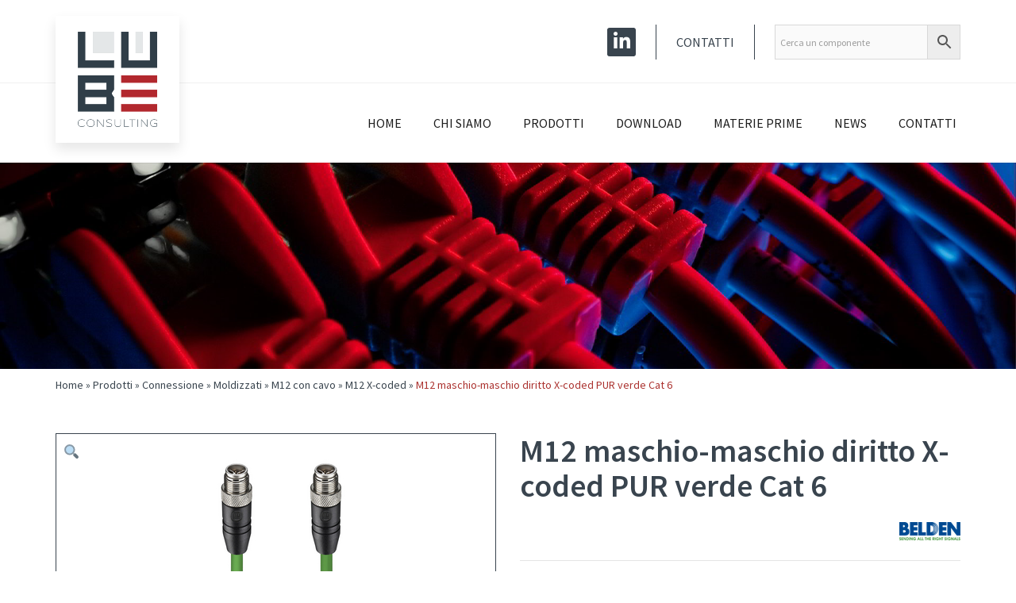

--- FILE ---
content_type: text/html; charset=UTF-8
request_url: https://www.lubeconsulting.it/prodotto/m12-maschio-maschio-diritto-x-coded-pur-verde-cat-6/
body_size: 18396
content:
<!DOCTYPE html>
<html lang="it-IT">
    <head>
        <meta charset="UTF-8" />
        <meta content="width=device-width, initial-scale=1.0" name="viewport">
        <link rel="pingback" href="https://www.lubeconsulting.it/xmlrpc.php" /><meta name='robots' content='index, follow, max-image-preview:large, max-snippet:-1, max-video-preview:-1' />

	<!-- This site is optimized with the Yoast SEO plugin v20.9 - https://yoast.com/wordpress/plugins/seo/ -->
	<title>M12 maschio-maschio diritto X-coded PUR verde Cat 6 - LuBe Consulting S.a.s.</title>
	<link rel="canonical" href="https://www.lubeconsulting.it/prodotto/m12-maschio-maschio-diritto-x-coded-pur-verde-cat-6/" />
	<meta property="og:locale" content="it_IT" />
	<meta property="og:type" content="article" />
	<meta property="og:title" content="M12 maschio-maschio diritto X-coded PUR verde Cat 6 - LuBe Consulting S.a.s." />
	<meta property="og:description" content="&nbsp;    Download datasheet RSTS 8X-RSTS 8X-669 - Gigabit Ethernet Cat6 Data Double-Ended Cordset: Male straight X-coded black M12 Standard to male straight X-coded black M12 Standard, shielded, 50 V AC / 60 V DC, 0.5 A; PUR green cable, 8-wires, 4x2x0.14 mm²" />
	<meta property="og:url" content="https://www.lubeconsulting.it/prodotto/m12-maschio-maschio-diritto-x-coded-pur-verde-cat-6/" />
	<meta property="og:site_name" content="LuBe Consulting S.a.s." />
	<meta property="article:modified_time" content="2023-01-31T10:37:00+00:00" />
	<meta property="og:image" content="https://www.lubeconsulting.it/wp-content/uploads/2020/06/RSTS-8X-RSTS-8X-669-.png" />
	<meta property="og:image:width" content="430" />
	<meta property="og:image:height" content="430" />
	<meta property="og:image:type" content="image/png" />
	<meta name="twitter:card" content="summary_large_image" />
	<meta name="twitter:label1" content="Tempo di lettura stimato" />
	<meta name="twitter:data1" content="1 minuto" />
	<script type="application/ld+json" class="yoast-schema-graph">{"@context":"https://schema.org","@graph":[{"@type":"WebPage","@id":"https://www.lubeconsulting.it/prodotto/m12-maschio-maschio-diritto-x-coded-pur-verde-cat-6/","url":"https://www.lubeconsulting.it/prodotto/m12-maschio-maschio-diritto-x-coded-pur-verde-cat-6/","name":"M12 maschio-maschio diritto X-coded PUR verde Cat 6 - LuBe Consulting S.a.s.","isPartOf":{"@id":"https://www.lubeconsulting.it/#website"},"primaryImageOfPage":{"@id":"https://www.lubeconsulting.it/prodotto/m12-maschio-maschio-diritto-x-coded-pur-verde-cat-6/#primaryimage"},"image":{"@id":"https://www.lubeconsulting.it/prodotto/m12-maschio-maschio-diritto-x-coded-pur-verde-cat-6/#primaryimage"},"thumbnailUrl":"https://www.lubeconsulting.it/wp-content/uploads/2020/06/RSTS-8X-RSTS-8X-669-.png","datePublished":"2020-06-23T14:52:15+00:00","dateModified":"2023-01-31T10:37:00+00:00","breadcrumb":{"@id":"https://www.lubeconsulting.it/prodotto/m12-maschio-maschio-diritto-x-coded-pur-verde-cat-6/#breadcrumb"},"inLanguage":"it-IT","potentialAction":[{"@type":"ReadAction","target":["https://www.lubeconsulting.it/prodotto/m12-maschio-maschio-diritto-x-coded-pur-verde-cat-6/"]}]},{"@type":"ImageObject","inLanguage":"it-IT","@id":"https://www.lubeconsulting.it/prodotto/m12-maschio-maschio-diritto-x-coded-pur-verde-cat-6/#primaryimage","url":"https://www.lubeconsulting.it/wp-content/uploads/2020/06/RSTS-8X-RSTS-8X-669-.png","contentUrl":"https://www.lubeconsulting.it/wp-content/uploads/2020/06/RSTS-8X-RSTS-8X-669-.png","width":430,"height":430},{"@type":"BreadcrumbList","@id":"https://www.lubeconsulting.it/prodotto/m12-maschio-maschio-diritto-x-coded-pur-verde-cat-6/#breadcrumb","itemListElement":[{"@type":"ListItem","position":1,"name":"Home","item":"https://www.lubeconsulting.it/"},{"@type":"ListItem","position":2,"name":"Prodotti","item":"https://www.lubeconsulting.it/shop/"},{"@type":"ListItem","position":3,"name":"Connessione","item":"https://www.lubeconsulting.it/categoria-prodotto/connessione/"},{"@type":"ListItem","position":4,"name":"Moldizzati","item":"https://www.lubeconsulting.it/categoria-prodotto/connessione/moldizzati/"},{"@type":"ListItem","position":5,"name":"M12 con cavo","item":"https://www.lubeconsulting.it/categoria-prodotto/connessione/moldizzati/m12-con-cavo/"},{"@type":"ListItem","position":6,"name":"M12 X-coded","item":"https://www.lubeconsulting.it/categoria-prodotto/connessione/moldizzati/m12-con-cavo/m12-x-coded-m12-con-cavo/"},{"@type":"ListItem","position":7,"name":"M12 maschio-maschio diritto X-coded PUR verde Cat 6"}]},{"@type":"WebSite","@id":"https://www.lubeconsulting.it/#website","url":"https://www.lubeconsulting.it/","name":"LuBe Consulting S.a.s.","description":"Agenzia di rappresentanza","potentialAction":[{"@type":"SearchAction","target":{"@type":"EntryPoint","urlTemplate":"https://www.lubeconsulting.it/?s={search_term_string}"},"query-input":"required name=search_term_string"}],"inLanguage":"it-IT"}]}</script>
	<!-- / Yoast SEO plugin. -->


<link rel='dns-prefetch' href='//static.addtoany.com' />
<link rel='dns-prefetch' href='//fonts.googleapis.com' />
<link rel="alternate" type="application/rss+xml" title="LuBe Consulting S.a.s. &raquo; Feed" href="https://www.lubeconsulting.it/feed/" />
<script type="text/javascript">
window._wpemojiSettings = {"baseUrl":"https:\/\/s.w.org\/images\/core\/emoji\/14.0.0\/72x72\/","ext":".png","svgUrl":"https:\/\/s.w.org\/images\/core\/emoji\/14.0.0\/svg\/","svgExt":".svg","source":{"concatemoji":"https:\/\/www.lubeconsulting.it\/wp-includes\/js\/wp-emoji-release.min.js?ver=6.2.2"}};
/*! This file is auto-generated */
!function(e,a,t){var n,r,o,i=a.createElement("canvas"),p=i.getContext&&i.getContext("2d");function s(e,t){p.clearRect(0,0,i.width,i.height),p.fillText(e,0,0);e=i.toDataURL();return p.clearRect(0,0,i.width,i.height),p.fillText(t,0,0),e===i.toDataURL()}function c(e){var t=a.createElement("script");t.src=e,t.defer=t.type="text/javascript",a.getElementsByTagName("head")[0].appendChild(t)}for(o=Array("flag","emoji"),t.supports={everything:!0,everythingExceptFlag:!0},r=0;r<o.length;r++)t.supports[o[r]]=function(e){if(p&&p.fillText)switch(p.textBaseline="top",p.font="600 32px Arial",e){case"flag":return s("\ud83c\udff3\ufe0f\u200d\u26a7\ufe0f","\ud83c\udff3\ufe0f\u200b\u26a7\ufe0f")?!1:!s("\ud83c\uddfa\ud83c\uddf3","\ud83c\uddfa\u200b\ud83c\uddf3")&&!s("\ud83c\udff4\udb40\udc67\udb40\udc62\udb40\udc65\udb40\udc6e\udb40\udc67\udb40\udc7f","\ud83c\udff4\u200b\udb40\udc67\u200b\udb40\udc62\u200b\udb40\udc65\u200b\udb40\udc6e\u200b\udb40\udc67\u200b\udb40\udc7f");case"emoji":return!s("\ud83e\udef1\ud83c\udffb\u200d\ud83e\udef2\ud83c\udfff","\ud83e\udef1\ud83c\udffb\u200b\ud83e\udef2\ud83c\udfff")}return!1}(o[r]),t.supports.everything=t.supports.everything&&t.supports[o[r]],"flag"!==o[r]&&(t.supports.everythingExceptFlag=t.supports.everythingExceptFlag&&t.supports[o[r]]);t.supports.everythingExceptFlag=t.supports.everythingExceptFlag&&!t.supports.flag,t.DOMReady=!1,t.readyCallback=function(){t.DOMReady=!0},t.supports.everything||(n=function(){t.readyCallback()},a.addEventListener?(a.addEventListener("DOMContentLoaded",n,!1),e.addEventListener("load",n,!1)):(e.attachEvent("onload",n),a.attachEvent("onreadystatechange",function(){"complete"===a.readyState&&t.readyCallback()})),(e=t.source||{}).concatemoji?c(e.concatemoji):e.wpemoji&&e.twemoji&&(c(e.twemoji),c(e.wpemoji)))}(window,document,window._wpemojiSettings);
</script>
<style type="text/css">
img.wp-smiley,
img.emoji {
	display: inline !important;
	border: none !important;
	box-shadow: none !important;
	height: 1em !important;
	width: 1em !important;
	margin: 0 0.07em !important;
	vertical-align: -0.1em !important;
	background: none !important;
	padding: 0 !important;
}
</style>
	<link rel='stylesheet' id='wp-block-library-css' href='https://www.lubeconsulting.it/wp-includes/css/dist/block-library/style.min.css?ver=6.2.2' type='text/css' media='all' />
<link rel='stylesheet' id='wc-blocks-vendors-style-css' href='https://www.lubeconsulting.it/wp-content/cache/autoptimize/css/autoptimize_single_535bc19ca40020871971f227877089ad.css?ver=10.0.6' type='text/css' media='all' />
<link rel='stylesheet' id='wc-blocks-style-css' href='https://www.lubeconsulting.it/wp-content/cache/autoptimize/css/autoptimize_single_8d7fae694adf50012ea9acf74b8169f4.css?ver=10.0.6' type='text/css' media='all' />
<link rel='stylesheet' id='classic-theme-styles-css' href='https://www.lubeconsulting.it/wp-includes/css/classic-themes.min.css?ver=6.2.2' type='text/css' media='all' />
<style id='global-styles-inline-css' type='text/css'>
body{--wp--preset--color--black: #000000;--wp--preset--color--cyan-bluish-gray: #abb8c3;--wp--preset--color--white: #ffffff;--wp--preset--color--pale-pink: #f78da7;--wp--preset--color--vivid-red: #cf2e2e;--wp--preset--color--luminous-vivid-orange: #ff6900;--wp--preset--color--luminous-vivid-amber: #fcb900;--wp--preset--color--light-green-cyan: #7bdcb5;--wp--preset--color--vivid-green-cyan: #00d084;--wp--preset--color--pale-cyan-blue: #8ed1fc;--wp--preset--color--vivid-cyan-blue: #0693e3;--wp--preset--color--vivid-purple: #9b51e0;--wp--preset--gradient--vivid-cyan-blue-to-vivid-purple: linear-gradient(135deg,rgba(6,147,227,1) 0%,rgb(155,81,224) 100%);--wp--preset--gradient--light-green-cyan-to-vivid-green-cyan: linear-gradient(135deg,rgb(122,220,180) 0%,rgb(0,208,130) 100%);--wp--preset--gradient--luminous-vivid-amber-to-luminous-vivid-orange: linear-gradient(135deg,rgba(252,185,0,1) 0%,rgba(255,105,0,1) 100%);--wp--preset--gradient--luminous-vivid-orange-to-vivid-red: linear-gradient(135deg,rgba(255,105,0,1) 0%,rgb(207,46,46) 100%);--wp--preset--gradient--very-light-gray-to-cyan-bluish-gray: linear-gradient(135deg,rgb(238,238,238) 0%,rgb(169,184,195) 100%);--wp--preset--gradient--cool-to-warm-spectrum: linear-gradient(135deg,rgb(74,234,220) 0%,rgb(151,120,209) 20%,rgb(207,42,186) 40%,rgb(238,44,130) 60%,rgb(251,105,98) 80%,rgb(254,248,76) 100%);--wp--preset--gradient--blush-light-purple: linear-gradient(135deg,rgb(255,206,236) 0%,rgb(152,150,240) 100%);--wp--preset--gradient--blush-bordeaux: linear-gradient(135deg,rgb(254,205,165) 0%,rgb(254,45,45) 50%,rgb(107,0,62) 100%);--wp--preset--gradient--luminous-dusk: linear-gradient(135deg,rgb(255,203,112) 0%,rgb(199,81,192) 50%,rgb(65,88,208) 100%);--wp--preset--gradient--pale-ocean: linear-gradient(135deg,rgb(255,245,203) 0%,rgb(182,227,212) 50%,rgb(51,167,181) 100%);--wp--preset--gradient--electric-grass: linear-gradient(135deg,rgb(202,248,128) 0%,rgb(113,206,126) 100%);--wp--preset--gradient--midnight: linear-gradient(135deg,rgb(2,3,129) 0%,rgb(40,116,252) 100%);--wp--preset--duotone--dark-grayscale: url('#wp-duotone-dark-grayscale');--wp--preset--duotone--grayscale: url('#wp-duotone-grayscale');--wp--preset--duotone--purple-yellow: url('#wp-duotone-purple-yellow');--wp--preset--duotone--blue-red: url('#wp-duotone-blue-red');--wp--preset--duotone--midnight: url('#wp-duotone-midnight');--wp--preset--duotone--magenta-yellow: url('#wp-duotone-magenta-yellow');--wp--preset--duotone--purple-green: url('#wp-duotone-purple-green');--wp--preset--duotone--blue-orange: url('#wp-duotone-blue-orange');--wp--preset--font-size--small: 13px;--wp--preset--font-size--medium: 20px;--wp--preset--font-size--large: 36px;--wp--preset--font-size--x-large: 42px;--wp--preset--spacing--20: 0.44rem;--wp--preset--spacing--30: 0.67rem;--wp--preset--spacing--40: 1rem;--wp--preset--spacing--50: 1.5rem;--wp--preset--spacing--60: 2.25rem;--wp--preset--spacing--70: 3.38rem;--wp--preset--spacing--80: 5.06rem;--wp--preset--shadow--natural: 6px 6px 9px rgba(0, 0, 0, 0.2);--wp--preset--shadow--deep: 12px 12px 50px rgba(0, 0, 0, 0.4);--wp--preset--shadow--sharp: 6px 6px 0px rgba(0, 0, 0, 0.2);--wp--preset--shadow--outlined: 6px 6px 0px -3px rgba(255, 255, 255, 1), 6px 6px rgba(0, 0, 0, 1);--wp--preset--shadow--crisp: 6px 6px 0px rgba(0, 0, 0, 1);}:where(.is-layout-flex){gap: 0.5em;}body .is-layout-flow > .alignleft{float: left;margin-inline-start: 0;margin-inline-end: 2em;}body .is-layout-flow > .alignright{float: right;margin-inline-start: 2em;margin-inline-end: 0;}body .is-layout-flow > .aligncenter{margin-left: auto !important;margin-right: auto !important;}body .is-layout-constrained > .alignleft{float: left;margin-inline-start: 0;margin-inline-end: 2em;}body .is-layout-constrained > .alignright{float: right;margin-inline-start: 2em;margin-inline-end: 0;}body .is-layout-constrained > .aligncenter{margin-left: auto !important;margin-right: auto !important;}body .is-layout-constrained > :where(:not(.alignleft):not(.alignright):not(.alignfull)){max-width: var(--wp--style--global--content-size);margin-left: auto !important;margin-right: auto !important;}body .is-layout-constrained > .alignwide{max-width: var(--wp--style--global--wide-size);}body .is-layout-flex{display: flex;}body .is-layout-flex{flex-wrap: wrap;align-items: center;}body .is-layout-flex > *{margin: 0;}:where(.wp-block-columns.is-layout-flex){gap: 2em;}.has-black-color{color: var(--wp--preset--color--black) !important;}.has-cyan-bluish-gray-color{color: var(--wp--preset--color--cyan-bluish-gray) !important;}.has-white-color{color: var(--wp--preset--color--white) !important;}.has-pale-pink-color{color: var(--wp--preset--color--pale-pink) !important;}.has-vivid-red-color{color: var(--wp--preset--color--vivid-red) !important;}.has-luminous-vivid-orange-color{color: var(--wp--preset--color--luminous-vivid-orange) !important;}.has-luminous-vivid-amber-color{color: var(--wp--preset--color--luminous-vivid-amber) !important;}.has-light-green-cyan-color{color: var(--wp--preset--color--light-green-cyan) !important;}.has-vivid-green-cyan-color{color: var(--wp--preset--color--vivid-green-cyan) !important;}.has-pale-cyan-blue-color{color: var(--wp--preset--color--pale-cyan-blue) !important;}.has-vivid-cyan-blue-color{color: var(--wp--preset--color--vivid-cyan-blue) !important;}.has-vivid-purple-color{color: var(--wp--preset--color--vivid-purple) !important;}.has-black-background-color{background-color: var(--wp--preset--color--black) !important;}.has-cyan-bluish-gray-background-color{background-color: var(--wp--preset--color--cyan-bluish-gray) !important;}.has-white-background-color{background-color: var(--wp--preset--color--white) !important;}.has-pale-pink-background-color{background-color: var(--wp--preset--color--pale-pink) !important;}.has-vivid-red-background-color{background-color: var(--wp--preset--color--vivid-red) !important;}.has-luminous-vivid-orange-background-color{background-color: var(--wp--preset--color--luminous-vivid-orange) !important;}.has-luminous-vivid-amber-background-color{background-color: var(--wp--preset--color--luminous-vivid-amber) !important;}.has-light-green-cyan-background-color{background-color: var(--wp--preset--color--light-green-cyan) !important;}.has-vivid-green-cyan-background-color{background-color: var(--wp--preset--color--vivid-green-cyan) !important;}.has-pale-cyan-blue-background-color{background-color: var(--wp--preset--color--pale-cyan-blue) !important;}.has-vivid-cyan-blue-background-color{background-color: var(--wp--preset--color--vivid-cyan-blue) !important;}.has-vivid-purple-background-color{background-color: var(--wp--preset--color--vivid-purple) !important;}.has-black-border-color{border-color: var(--wp--preset--color--black) !important;}.has-cyan-bluish-gray-border-color{border-color: var(--wp--preset--color--cyan-bluish-gray) !important;}.has-white-border-color{border-color: var(--wp--preset--color--white) !important;}.has-pale-pink-border-color{border-color: var(--wp--preset--color--pale-pink) !important;}.has-vivid-red-border-color{border-color: var(--wp--preset--color--vivid-red) !important;}.has-luminous-vivid-orange-border-color{border-color: var(--wp--preset--color--luminous-vivid-orange) !important;}.has-luminous-vivid-amber-border-color{border-color: var(--wp--preset--color--luminous-vivid-amber) !important;}.has-light-green-cyan-border-color{border-color: var(--wp--preset--color--light-green-cyan) !important;}.has-vivid-green-cyan-border-color{border-color: var(--wp--preset--color--vivid-green-cyan) !important;}.has-pale-cyan-blue-border-color{border-color: var(--wp--preset--color--pale-cyan-blue) !important;}.has-vivid-cyan-blue-border-color{border-color: var(--wp--preset--color--vivid-cyan-blue) !important;}.has-vivid-purple-border-color{border-color: var(--wp--preset--color--vivid-purple) !important;}.has-vivid-cyan-blue-to-vivid-purple-gradient-background{background: var(--wp--preset--gradient--vivid-cyan-blue-to-vivid-purple) !important;}.has-light-green-cyan-to-vivid-green-cyan-gradient-background{background: var(--wp--preset--gradient--light-green-cyan-to-vivid-green-cyan) !important;}.has-luminous-vivid-amber-to-luminous-vivid-orange-gradient-background{background: var(--wp--preset--gradient--luminous-vivid-amber-to-luminous-vivid-orange) !important;}.has-luminous-vivid-orange-to-vivid-red-gradient-background{background: var(--wp--preset--gradient--luminous-vivid-orange-to-vivid-red) !important;}.has-very-light-gray-to-cyan-bluish-gray-gradient-background{background: var(--wp--preset--gradient--very-light-gray-to-cyan-bluish-gray) !important;}.has-cool-to-warm-spectrum-gradient-background{background: var(--wp--preset--gradient--cool-to-warm-spectrum) !important;}.has-blush-light-purple-gradient-background{background: var(--wp--preset--gradient--blush-light-purple) !important;}.has-blush-bordeaux-gradient-background{background: var(--wp--preset--gradient--blush-bordeaux) !important;}.has-luminous-dusk-gradient-background{background: var(--wp--preset--gradient--luminous-dusk) !important;}.has-pale-ocean-gradient-background{background: var(--wp--preset--gradient--pale-ocean) !important;}.has-electric-grass-gradient-background{background: var(--wp--preset--gradient--electric-grass) !important;}.has-midnight-gradient-background{background: var(--wp--preset--gradient--midnight) !important;}.has-small-font-size{font-size: var(--wp--preset--font-size--small) !important;}.has-medium-font-size{font-size: var(--wp--preset--font-size--medium) !important;}.has-large-font-size{font-size: var(--wp--preset--font-size--large) !important;}.has-x-large-font-size{font-size: var(--wp--preset--font-size--x-large) !important;}
.wp-block-navigation a:where(:not(.wp-element-button)){color: inherit;}
:where(.wp-block-columns.is-layout-flex){gap: 2em;}
.wp-block-pullquote{font-size: 1.5em;line-height: 1.6;}
</style>
<link rel='stylesheet' id='lvca-animate-styles-css' href='https://www.lubeconsulting.it/wp-content/cache/autoptimize/css/autoptimize_single_4096d64309404e336dec8d565b0e2a65.css?ver=3.2' type='text/css' media='all' />
<link rel='stylesheet' id='lvca-frontend-styles-css' href='https://www.lubeconsulting.it/wp-content/cache/autoptimize/css/autoptimize_single_acbc6909c50f2760c31d9e48bfea575c.css?ver=3.2' type='text/css' media='all' />
<link rel='stylesheet' id='lvca-icomoon-styles-css' href='https://www.lubeconsulting.it/wp-content/cache/autoptimize/css/autoptimize_single_0a102279a89a867e013dec3464e4f28b.css?ver=3.2' type='text/css' media='all' />
<link rel='stylesheet' id='wpdm-font-awesome-css' href='https://www.lubeconsulting.it/wp-content/plugins/download-manager/assets/fontawesome/css/all.min.css?ver=6.2.2' type='text/css' media='all' />
<link rel='stylesheet' id='wpdm-front-bootstrap-css' href='https://www.lubeconsulting.it/wp-content/plugins/download-manager/assets/bootstrap/css/bootstrap.min.css?ver=6.2.2' type='text/css' media='all' />
<link rel='stylesheet' id='wpdm-front-css' href='https://www.lubeconsulting.it/wp-content/cache/autoptimize/css/autoptimize_single_0454dff5d6791655b955dfee5e264a6b.css?ver=6.2.2' type='text/css' media='all' />
<link rel='stylesheet' id='image-hover-effects-css-css' href='https://www.lubeconsulting.it/wp-content/cache/autoptimize/css/autoptimize_single_2d59839c61fdd2306383b8b19bb3b620.css?ver=6.2.2' type='text/css' media='all' />
<link rel='stylesheet' id='style-css-css' href='https://www.lubeconsulting.it/wp-content/cache/autoptimize/css/autoptimize_single_f4dedce91094be8179a3689ddd9ca448.css?ver=6.2.2' type='text/css' media='all' />
<link rel='stylesheet' id='font-awesome-latest-css' href='https://www.lubeconsulting.it/wp-content/cache/autoptimize/css/autoptimize_single_daf5cd5fe4cffe229b52d2de9aaca383.css?ver=6.2.2' type='text/css' media='all' />
<link rel='stylesheet' id='rs-plugin-settings-css' href='https://www.lubeconsulting.it/wp-content/cache/autoptimize/css/autoptimize_single_6e2c6350c0d9885cac05cb3e010a5b2e.css?ver=6.2.2' type='text/css' media='all' />
<style id='rs-plugin-settings-inline-css' type='text/css'>
#rs-demo-id {}
</style>
<link rel='stylesheet' id='woo-related-products-css' href='https://www.lubeconsulting.it/wp-content/cache/autoptimize/css/autoptimize_single_2b2670f52ba3bf39b244aaacb9b953c0.css?ver=1.0.0' type='text/css' media='all' />
<link rel='stylesheet' id='photoswipe-css' href='https://www.lubeconsulting.it/wp-content/plugins/woocommerce/assets/css/photoswipe/photoswipe.min.css?ver=7.7.2' type='text/css' media='all' />
<link rel='stylesheet' id='photoswipe-default-skin-css' href='https://www.lubeconsulting.it/wp-content/plugins/woocommerce/assets/css/photoswipe/default-skin/default-skin.min.css?ver=7.7.2' type='text/css' media='all' />
<style id='woocommerce-inline-inline-css' type='text/css'>
.woocommerce form .form-row .required { visibility: visible; }
</style>
<link rel='stylesheet' id='wcz-frontend-css' href='https://www.lubeconsulting.it/wp-content/cache/autoptimize/css/autoptimize_single_9b2adaa82bb429b347460f90305502b5.css?ver=2.5.1' type='text/css' media='all' />
<link rel='stylesheet' id='aws-style-css' href='https://www.lubeconsulting.it/wp-content/plugins/advanced-woo-search/assets/css/common.min.css?ver=2.81' type='text/css' media='all' />
<link rel='stylesheet' id='lvca-accordion-css' href='https://www.lubeconsulting.it/wp-content/cache/autoptimize/css/autoptimize_single_b6862225f31ce6adbf0741b4be9b5590.css?ver=3.2' type='text/css' media='all' />
<link rel='stylesheet' id='lvca-slick-css' href='https://www.lubeconsulting.it/wp-content/cache/autoptimize/css/autoptimize_single_d3e2201a3dd341844e09119e02bf8708.css?ver=3.2' type='text/css' media='all' />
<link rel='stylesheet' id='lvca-carousel-css' href='https://www.lubeconsulting.it/wp-content/cache/autoptimize/css/autoptimize_single_2321c23daf334eedc36c5d6af8db682e.css?ver=3.2' type='text/css' media='all' />
<link rel='stylesheet' id='lvca-clients-css' href='https://www.lubeconsulting.it/wp-content/cache/autoptimize/css/autoptimize_single_f694297da68cc98c5f7bc278036ee925.css?ver=3.2' type='text/css' media='all' />
<link rel='stylesheet' id='lvca-heading-css' href='https://www.lubeconsulting.it/wp-content/cache/autoptimize/css/autoptimize_single_352077b4f1ce886083bc95fbdd1bb536.css?ver=3.2' type='text/css' media='all' />
<link rel='stylesheet' id='lvca-odometers-css' href='https://www.lubeconsulting.it/wp-content/cache/autoptimize/css/autoptimize_single_77539f725f76fe74ce3723ebbda5f848.css?ver=3.2' type='text/css' media='all' />
<link rel='stylesheet' id='lvca-piecharts-css' href='https://www.lubeconsulting.it/wp-content/cache/autoptimize/css/autoptimize_single_b6d7323fa29171466c0ba5b5b2eea5c6.css?ver=3.2' type='text/css' media='all' />
<link rel='stylesheet' id='lvca-posts-carousel-css' href='https://www.lubeconsulting.it/wp-content/cache/autoptimize/css/autoptimize_single_bdb522f23a3fe192b4215fa5d10f7681.css?ver=3.2' type='text/css' media='all' />
<link rel='stylesheet' id='lvca-pricing-table-css' href='https://www.lubeconsulting.it/wp-content/cache/autoptimize/css/autoptimize_single_9fc0401b882c2f7662cc74b7e703e68e.css?ver=3.2' type='text/css' media='all' />
<link rel='stylesheet' id='lvca-services-css' href='https://www.lubeconsulting.it/wp-content/cache/autoptimize/css/autoptimize_single_703b3fb03d4f2ac1f6c01e77d18b488f.css?ver=3.2' type='text/css' media='all' />
<link rel='stylesheet' id='lvca-stats-bar-css' href='https://www.lubeconsulting.it/wp-content/cache/autoptimize/css/autoptimize_single_1f226e5970bb026ea0a6299624c68593.css?ver=3.2' type='text/css' media='all' />
<link rel='stylesheet' id='lvca-tabs-css' href='https://www.lubeconsulting.it/wp-content/cache/autoptimize/css/autoptimize_single_20e83f5043cfdddcf9af31864bc48c9f.css?ver=3.2' type='text/css' media='all' />
<link rel='stylesheet' id='lvca-team-members-css' href='https://www.lubeconsulting.it/wp-content/cache/autoptimize/css/autoptimize_single_572b41558d322b8cef084a374bbac047.css?ver=3.2' type='text/css' media='all' />
<link rel='stylesheet' id='lvca-testimonials-css' href='https://www.lubeconsulting.it/wp-content/cache/autoptimize/css/autoptimize_single_c53a42cec10d8d3dc878f19e0bdfa398.css?ver=3.2' type='text/css' media='all' />
<link rel='stylesheet' id='lvca-flexslider-css' href='https://www.lubeconsulting.it/wp-content/cache/autoptimize/css/autoptimize_single_52fddbd04c3a7ff1bab84e9a6d6cb951.css?ver=3.2' type='text/css' media='all' />
<link rel='stylesheet' id='lvca-testimonials-slider-css' href='https://www.lubeconsulting.it/wp-content/cache/autoptimize/css/autoptimize_single_e7d896fa8e689c7d14a0cdb784e1e082.css?ver=3.2' type='text/css' media='all' />
<link rel='stylesheet' id='lvca-portfolio-css' href='https://www.lubeconsulting.it/wp-content/cache/autoptimize/css/autoptimize_single_8cfc3b61dad09ff35311cf85329660bf.css?ver=3.2' type='text/css' media='all' />
<link rel='stylesheet' id='extensive-vc-main-style-css' href='https://www.lubeconsulting.it/wp-content/plugins/extensive-vc-addon/assets/css/main.min.css?ver=6.2.2' type='text/css' media='all' />
<link rel='stylesheet' id='ionicons-css' href='https://www.lubeconsulting.it/wp-content/plugins/extensive-vc-addon/assets/css/ion-icons/css/ionicons.min.css?ver=6.2.2' type='text/css' media='all' />
<link rel='stylesheet' id='lambda-bootstrap-css' href='https://www.lubeconsulting.it/wp-content/themes/lambda/assets/css/bootstrap.min.css?ver=6.2.2' type='text/css' media='all' />
<link rel='stylesheet' id='mediaelement-css' href='https://www.lubeconsulting.it/wp-includes/js/mediaelement/mediaelementplayer-legacy.min.css?ver=4.2.17' type='text/css' media='all' />
<link rel='stylesheet' id='wp-mediaelement-css' href='https://www.lubeconsulting.it/wp-includes/js/mediaelement/wp-mediaelement.min.css?ver=6.2.2' type='text/css' media='all' />
<link rel='stylesheet' id='lambda-theme-css' href='https://www.lubeconsulting.it/wp-content/themes/lambda/assets/css/theme.min.css?ver=6.2.2' type='text/css' media='all' />
<link rel='stylesheet' id='lambda-vc-frontend-css' href='https://www.lubeconsulting.it/wp-content/cache/autoptimize/css/autoptimize_single_03dfdb47458f0b7940da143dec6ec689.css?ver=6.2.2' type='text/css' media='all' />
<link rel='stylesheet' id='lambda-theme-stack-css' href='https://www.lubeconsulting.it/wp-content/uploads/lambda/stack-7277.css?ver=6.2.2' type='text/css' media='all' />
<link rel='stylesheet' id='tablepress-default-css' href='https://www.lubeconsulting.it/wp-content/cache/autoptimize/css/autoptimize_single_d1a975748cb2ea0d14047c511c2163d7.css?ver=2.1.4' type='text/css' media='all' />
<link rel='stylesheet' id='extensive-vc-google-fonts-css' href='https://fonts.googleapis.com/css?family=Raleway%3A400%2C500%2C600%2C700%2C800%2C900%7CPoppins%3A400%2C700&#038;subset=latin-ext&#038;ver=1.0' type='text/css' media='all' />
<style id='wcz-customizer-custom-css-inline-css' type='text/css'>
body.woocommerce form.woocommerce-ordering{display:none !important;}body.woocommerce p.woocommerce-result-count{display:none !important;}body.single-product .product_meta .posted_in{display:none !important;}
</style>
<link rel='stylesheet' id='addtoany-css' href='https://www.lubeconsulting.it/wp-content/plugins/add-to-any/addtoany.min.css?ver=1.16' type='text/css' media='all' />
<link rel='stylesheet' id='lambda-child-theme-css' href='https://www.lubeconsulting.it/wp-content/cache/autoptimize/css/autoptimize_single_903d252cdc55cf6ff05c49a013e7a3a0.css?ver=6.2.2' type='text/css' media='all' />
<script type='text/javascript' src='https://www.lubeconsulting.it/wp-includes/js/jquery/jquery.min.js?ver=3.6.4' id='jquery-core-js'></script>


<script type='text/javascript' id='addtoany-core-js-before'>
window.a2a_config=window.a2a_config||{};a2a_config.callbacks=[];a2a_config.overlays=[];a2a_config.templates={};a2a_localize = {
	Share: "Condividi",
	Save: "Salva",
	Subscribe: "Abbonati",
	Email: "Email",
	Bookmark: "Segnalibro",
	ShowAll: "espandi",
	ShowLess: "comprimi",
	FindServices: "Trova servizi",
	FindAnyServiceToAddTo: "Trova subito un servizio da aggiungere",
	PoweredBy: "Powered by",
	ShareViaEmail: "Condividi via email",
	SubscribeViaEmail: "Iscriviti via email",
	BookmarkInYourBrowser: "Aggiungi ai segnalibri",
	BookmarkInstructions: "Premi Ctrl+D o \u2318+D per mettere questa pagina nei preferiti",
	AddToYourFavorites: "Aggiungi ai favoriti",
	SendFromWebOrProgram: "Invia da qualsiasi indirizzo email o programma di posta elettronica",
	EmailProgram: "Programma di posta elettronica",
	More: "Di più&#8230;",
	ThanksForSharing: "Grazie per la condivisione!",
	ThanksForFollowing: "Thanks for following!"
};

a2a_config.icon_color="#39444e,#ffffff";
</script>
<script type='text/javascript' async src='https://static.addtoany.com/menu/page.js' id='addtoany-core-js'></script>


<script type='text/javascript' id='lvca-frontend-scripts-js-extra'>
/* <![CDATA[ */
var lvca_settings = {"mobile_width":"780","custom_css":""};
/* ]]> */
</script>



<script type='text/javascript' id='wpdm-frontjs-js-extra'>
/* <![CDATA[ */
var wpdm_url = {"home":"https:\/\/www.lubeconsulting.it\/","site":"https:\/\/www.lubeconsulting.it\/","ajax":"https:\/\/www.lubeconsulting.it\/wp-admin\/admin-ajax.php"};
var wpdm_js = {"spinner":"<i class=\"fas fa-sun fa-spin\"><\/i>"};
/* ]]> */
</script>




<script type='text/javascript' id='wc-add-to-cart-js-extra'>
/* <![CDATA[ */
var wc_add_to_cart_params = {"ajax_url":"\/wp-admin\/admin-ajax.php","wc_ajax_url":"\/?wc-ajax=%%endpoint%%","i18n_view_cart":"Visualizza carrello","cart_url":"https:\/\/www.lubeconsulting.it","is_cart":"","cart_redirect_after_add":"no"};
/* ]]> */
</script>

















<link rel="https://api.w.org/" href="https://www.lubeconsulting.it/wp-json/" /><link rel="alternate" type="application/json" href="https://www.lubeconsulting.it/wp-json/wp/v2/product/12162" /><link rel="EditURI" type="application/rsd+xml" title="RSD" href="https://www.lubeconsulting.it/xmlrpc.php?rsd" />
<link rel="wlwmanifest" type="application/wlwmanifest+xml" href="https://www.lubeconsulting.it/wp-includes/wlwmanifest.xml" />
<meta name="generator" content="WordPress 6.2.2" />
<meta name="generator" content="WooCommerce 7.7.2" />
<link rel='shortlink' href='https://www.lubeconsulting.it/?p=12162' />
<link rel="alternate" type="application/json+oembed" href="https://www.lubeconsulting.it/wp-json/oembed/1.0/embed?url=https%3A%2F%2Fwww.lubeconsulting.it%2Fprodotto%2Fm12-maschio-maschio-diritto-x-coded-pur-verde-cat-6%2F" />
<link rel="alternate" type="text/xml+oembed" href="https://www.lubeconsulting.it/wp-json/oembed/1.0/embed?url=https%3A%2F%2Fwww.lubeconsulting.it%2Fprodotto%2Fm12-maschio-maschio-diritto-x-coded-pur-verde-cat-6%2F&#038;format=xml" />
        <script type="text/javascript">
            (function () {
                window.lvca_fs = {can_use_premium_code: false};
            })();
        </script>
        <link rel="apple-touch-icon" sizes="180x180" href="/wp-content/uploads/fbrfg/apple-touch-icon.png">
<link rel="icon" type="image/png" sizes="32x32" href="/wp-content/uploads/fbrfg/favicon-32x32.png">
<link rel="icon" type="image/png" sizes="16x16" href="/wp-content/uploads/fbrfg/favicon-16x16.png">
<link rel="manifest" href="/wp-content/uploads/fbrfg/site.webmanifest">
<link rel="mask-icon" href="/wp-content/uploads/fbrfg/safari-pinned-tab.svg" color="#ab322f">
<link rel="shortcut icon" href="/wp-content/uploads/fbrfg/favicon.ico">
<meta name="msapplication-TileColor" content="#ecedef">
<meta name="msapplication-config" content="/wp-content/uploads/fbrfg/browserconfig.xml">
<meta name="theme-color" content="#ecedef">	<noscript><style>.woocommerce-product-gallery{ opacity: 1 !important; }</style></noscript>
	<meta name="generator" content="Powered by WPBakery Page Builder - drag and drop page builder for WordPress."/>
<meta name="generator" content="Powered by Slider Revolution 6.2.2 - responsive, Mobile-Friendly Slider Plugin for WordPress with comfortable drag and drop interface." />
<link rel="icon" href="https://www.lubeconsulting.it/wp-content/uploads/2020/05/cropped-lubeconsulting-32x32.png" sizes="32x32" />
<link rel="icon" href="https://www.lubeconsulting.it/wp-content/uploads/2020/05/cropped-lubeconsulting-192x192.png" sizes="192x192" />
<link rel="apple-touch-icon" href="https://www.lubeconsulting.it/wp-content/uploads/2020/05/cropped-lubeconsulting-180x180.png" />
<meta name="msapplication-TileImage" content="https://www.lubeconsulting.it/wp-content/uploads/2020/05/cropped-lubeconsulting-270x270.png" />
<script type="text/javascript">function setREVStartSize(e){			
			try {								
				var pw = document.getElementById(e.c).parentNode.offsetWidth,
					newh;
				pw = pw===0 || isNaN(pw) ? window.innerWidth : pw;
				e.tabw = e.tabw===undefined ? 0 : parseInt(e.tabw);
				e.thumbw = e.thumbw===undefined ? 0 : parseInt(e.thumbw);
				e.tabh = e.tabh===undefined ? 0 : parseInt(e.tabh);
				e.thumbh = e.thumbh===undefined ? 0 : parseInt(e.thumbh);
				e.tabhide = e.tabhide===undefined ? 0 : parseInt(e.tabhide);
				e.thumbhide = e.thumbhide===undefined ? 0 : parseInt(e.thumbhide);
				e.mh = e.mh===undefined || e.mh=="" || e.mh==="auto" ? 0 : parseInt(e.mh,0);		
				if(e.layout==="fullscreen" || e.l==="fullscreen") 						
					newh = Math.max(e.mh,window.innerHeight);				
				else{					
					e.gw = Array.isArray(e.gw) ? e.gw : [e.gw];
					for (var i in e.rl) if (e.gw[i]===undefined || e.gw[i]===0) e.gw[i] = e.gw[i-1];					
					e.gh = e.el===undefined || e.el==="" || (Array.isArray(e.el) && e.el.length==0)? e.gh : e.el;
					e.gh = Array.isArray(e.gh) ? e.gh : [e.gh];
					for (var i in e.rl) if (e.gh[i]===undefined || e.gh[i]===0) e.gh[i] = e.gh[i-1];
										
					var nl = new Array(e.rl.length),
						ix = 0,						
						sl;					
					e.tabw = e.tabhide>=pw ? 0 : e.tabw;
					e.thumbw = e.thumbhide>=pw ? 0 : e.thumbw;
					e.tabh = e.tabhide>=pw ? 0 : e.tabh;
					e.thumbh = e.thumbhide>=pw ? 0 : e.thumbh;					
					for (var i in e.rl) nl[i] = e.rl[i]<window.innerWidth ? 0 : e.rl[i];
					sl = nl[0];									
					for (var i in nl) if (sl>nl[i] && nl[i]>0) { sl = nl[i]; ix=i;}															
					var m = pw>(e.gw[ix]+e.tabw+e.thumbw) ? 1 : (pw-(e.tabw+e.thumbw)) / (e.gw[ix]);					

					newh =  (e.type==="carousel" && e.justify==="true" ? e.gh[ix] : (e.gh[ix] * m)) + (e.tabh + e.thumbh);
				}			
				
				if(window.rs_init_css===undefined) window.rs_init_css = document.head.appendChild(document.createElement("style"));					
				document.getElementById(e.c).height = newh;
				window.rs_init_css.innerHTML += "#"+e.c+"_wrapper { height: "+newh+"px }";				
			} catch(e){
				console.log("Failure at Presize of Slider:" + e)
			}					   
		  };</script>
<link href="//fonts.googleapis.com/css?family=Source+Sans+Pro:300,400,400italic,600,700&amp;subset=latin" rel="stylesheet" type="text/css">		<style type="text/css" id="wp-custom-css">
			.woocommerce ul.products li.product h3 {
    font-size: 14px;
}
.woocommerce .product-categories {
    font-size: 10px !important;
}
.woocommerce .product-image {
	  display: table-cell;
    height: 80px;
    text-align: center;
    width: 120px;
    vertical-align: middle;
	}
.woocommerce .icon-bag{
	display: none
}
.woocommerce .product-categories {
    font-size: 16px !important;
}

h3 {
	color: darkblue;
	font-size: 18px;
}
.product_list_widget li, .widget_product_categories li, .widget_product_categories .children, .widget_layered_nav li {
    border-color: rgba(0, 0, 0, .1);
	  color: red;
}

.subfooter {
 font-size: 14px;
}

.tablepress tbody td, .tablepress tfoot th {
    font-size: 12px;
}

.btn-primary, button, input[type="submit"] {
    background-color: rgba(1, 62, 225, 0.78);
    color: #fff;
}

.col-md-4 {
	max-width: 25% !important;
}

.w3eden .wpdm-cat-tree .wpdm-cat-item a {
	background-color: rgba(1, 62, 225, 0.78) !important;
}
.w3eden .form-control 
{
	font-size: 12px;
}
.w3eden .wpdm-cat-tree .wpdm-cat-item a 
{
font-size: 12px !important;
}
.w3eden h3, .w3eden .h3 {
    font-weight: bold;
}
		</style>
		<style type="text/css" media="screen">@media ( max-width:991px) {
 .navbar-nav .open .dropdown-menu {
 position:relative;
 }
}</style><noscript><style> .wpb_animate_when_almost_visible { opacity: 1; }</style></noscript><meta name="generator" content="WordPress Download Manager 3.2.72" />
                <style>
        /* WPDM Link Template Styles */        </style>
                <style>

            :root {
                --color-primary: #ab322f;
                --color-primary-rgb: 171, 50, 47;
                --color-primary-hover: #39444e;
                --color-primary-active: #39444e;
                --color-secondary: #6c757d;
                --color-secondary-rgb: 108, 117, 125;
                --color-secondary-hover: #6c757d;
                --color-secondary-active: #6c757d;
                --color-success: #18ce0f;
                --color-success-rgb: 24, 206, 15;
                --color-success-hover: #18ce0f;
                --color-success-active: #18ce0f;
                --color-info: #cfd2d3;
                --color-info-rgb: 207, 210, 211;
                --color-info-hover: #cfd2d3;
                --color-info-active: #cfd2d3;
                --color-warning: #FFB236;
                --color-warning-rgb: 255, 178, 54;
                --color-warning-hover: #FFB236;
                --color-warning-active: #FFB236;
                --color-danger: #ff5062;
                --color-danger-rgb: 255, 80, 98;
                --color-danger-hover: #ff5062;
                --color-danger-active: #ff5062;
                --color-green: #30b570;
                --color-blue: #0073ff;
                --color-purple: #8557D3;
                --color-red: #ff5062;
                --color-muted: rgba(69, 89, 122, 0.6);
                --wpdm-font: "Rubik", -apple-system, BlinkMacSystemFont, "Segoe UI", Roboto, Helvetica, Arial, sans-serif, "Apple Color Emoji", "Segoe UI Emoji", "Segoe UI Symbol";
            }

            .wpdm-download-link.btn.btn-primary {
                border-radius: 4px;
            }


        </style>
        <!-- Global site tag (gtag.js) - Google Analytics -->
<script async src="https://www.googletagmanager.com/gtag/js?id=UA-172751488-1"></script>
<script>
  window.dataLayer = window.dataLayer || [];
  function gtag(){dataLayer.push(arguments);}
  gtag('js', new Date());

  gtag('config', 'UA-172751488-1');
</script>    
	
	</head>
    <body data-rsssl=1 class="product-template-default single single-product postid-12162 theme-lambda woocommerce woocommerce-page woocommerce-no-js wcz-woocommerce extensive-vc-1.9.1 evc-predefined-style wpb-js-composer js-comp-ver-6.2.0 vc_responsive">
        <div class="pace-overlay"></div>
        <div class="top-bar ">
    <div class="container">
        <div class="top top-left">
                    </div>
        <div class="top top-right">
            <div id="custom_html-3" class="widget_text sidebar-widget text-right small-screen-center widget_custom_html"><div class="textwidget custom-html-widget"><a href="https://www.linkedin.com/in/michele-lucchi-09a36a42/" class="social-icon linkedin-icon" target="_blank" rel="noopener"><i class="fab fa-linkedin"></i></a><span class="separator"></span><a href="/contatti/">Contatti</a><span class="separator"></span><div class="aws-container" data-url="/?wc-ajax=aws_action" data-siteurl="https://www.lubeconsulting.it" data-lang="" data-show-loader="true" data-show-more="true" data-show-page="true" data-ajax-search="true" data-show-clear="true" data-mobile-screen="false" data-use-analytics="false" data-min-chars="1" data-buttons-order="2" data-timeout="300" data-is-mobile="false" data-page-id="12162" data-tax="" ><form class="aws-search-form" action="https://www.lubeconsulting.it/" method="get" role="search" ><div class="aws-wrapper"><label class="aws-search-label" for="6971067d1d86d">Cerca un componente</label><input type="search" name="s" id="6971067d1d86d" value="" class="aws-search-field" placeholder="Cerca un componente" autocomplete="off" /><input type="hidden" name="post_type" value="product"><input type="hidden" name="type_aws" value="true"><div class="aws-search-clear"><span>×</span></div><div class="aws-loader"></div></div><div class="aws-search-btn aws-form-btn"><span class="aws-search-btn_icon"><svg focusable="false" xmlns="http://www.w3.org/2000/svg" viewBox="0 0 24 24" width="24px"><path d="M15.5 14h-.79l-.28-.27C15.41 12.59 16 11.11 16 9.5 16 5.91 13.09 3 9.5 3S3 5.91 3 9.5 5.91 16 9.5 16c1.61 0 3.09-.59 4.23-1.57l.27.28v.79l5 4.99L20.49 19l-4.99-5zm-6 0C7.01 14 5 11.99 5 9.5S7.01 5 9.5 5 14 7.01 14 9.5 11.99 14 9.5 14z"></path></svg></span></div></form></div></div></div>        </div>
    </div>
</div>
<div id="masthead" class="menu navbar navbar-static-top header-logo-left-menu-right oxy-mega-menu navbar-sticky navbar-not-mobile-stuck text-none" role="banner">
    <div class="container">
        <div class="navbar-header">
            <button type="button" class="navbar-toggle collapsed" data-toggle="collapse" data-target=".main-navbar">
                <span class="icon-bar"></span>
                <span class="icon-bar"></span>
                <span class="icon-bar"></span>
            </button>
            <a href="https://www.lubeconsulting.it" class="navbar-brand">
            <img src="https://www.lubeconsulting.it/wp-content/uploads/2020/10/logo-lube-consulting.it@2x.png" alt="LuBe Consulting S.a.s.">
        </a>
        </div>
        <div class="nav-container">
            <nav class="collapse navbar-collapse main-navbar logo-navbar navbar-right" role="navigation">
                <div class="menu-container"><ul id="menu-menu" class="nav navbar-nav"><li id="menu-item-11285" class="menu-item menu-item-type-post_type menu-item-object-page menu-item-home menu-item-11285"><a href="https://www.lubeconsulting.it/">Home</a></li>
<li id="menu-item-17496" class="menu-item menu-item-type-post_type menu-item-object-page menu-item-17496"><a href="https://www.lubeconsulting.it/chi-siamo/">Chi siamo</a></li>
<li id="menu-item-17584" class="menu-item menu-item-type-custom menu-item-object-custom menu-item-has-children menu-item-17584 dropdown"><a href="#" class="dropdown-toggle">Prodotti</a><ul role="menu" class="dropdown-menu dropdown-menu-left">	<li id="menu-item-17499" class="menu-item menu-item-type-taxonomy menu-item-object-product_cat menu-item-17499"><a href="https://www.lubeconsulting.it/categoria-prodotto/cavi/">Cavi elettrici</a></li>
	<li id="menu-item-17498" class="menu-item menu-item-type-taxonomy menu-item-object-product_cat current-product-ancestor current-menu-parent current-product-parent menu-item-17498"><a href="https://www.lubeconsulting.it/categoria-prodotto/connessione/">Connessione</a></li>
</ul>
</li>
<li id="menu-item-22165" class="menu-item menu-item-type-post_type menu-item-object-page menu-item-22165"><a href="https://www.lubeconsulting.it/download/">Download</a></li>
<li id="menu-item-11282" class="menu-item menu-item-type-post_type menu-item-object-page menu-item-11282"><a href="https://www.lubeconsulting.it/materie-prime/">Materie prime</a></li>
<li id="menu-item-11296" class="menu-item menu-item-type-post_type menu-item-object-page menu-item-11296"><a href="https://www.lubeconsulting.it/news/">News</a></li>
<li id="menu-item-11147" class="menu-item menu-item-type-post_type menu-item-object-page menu-item-11147"><a href="https://www.lubeconsulting.it/contatti/">Contatti</a></li>
</ul></div><div class="menu-sidebar">
    </div>
            </nav>
        </div>
    </div>
</div>
        <div id="content" role="main">
            
                        <section class="section  text-normal section-text-no-shadow section-inner-no-shadow section-normal section-opaque">
            <div class="background-media" style="background-image: url('https://storico.lubeconsulting.it/wp-content/uploads/2020/11/download-header.jpg'); background-repeat:no-repeat; background-size:cover; background-attachment:scroll; background-position: 50% 0%;">
                    </div>
    
    <div class="background-overlay grid-overlay-0 " style="background-color: rgba(0,0,0,0);"></div>

    <div class="container container-vertical-default">
        <div class="row vertical-default">
            <header class="small-screen-center text-normal col-md-12">
    <h1 class="text-center  element-top-100 element-bottom-100 text-normal normal default" data-os-animation="none" data-os-animation-delay="0s">M12 maschio-maschio diritto X-coded PUR verde Cat 6</h1>
    </header>
        </div>
    </div>
</section>
            <section class="section">
    <div class="container">
<p id="breadcrumbs"><span><span><a href="https://www.lubeconsulting.it/">Home</a></span> » <span><a href="https://www.lubeconsulting.it/shop/">Prodotti</a></span> » <span><a href="https://www.lubeconsulting.it/categoria-prodotto/connessione/">Connessione</a></span> » <span><a href="https://www.lubeconsulting.it/categoria-prodotto/connessione/moldizzati/">Moldizzati</a></span> » <span><a href="https://www.lubeconsulting.it/categoria-prodotto/connessione/moldizzati/m12-con-cavo/">M12 con cavo</a></span> » <span><a href="https://www.lubeconsulting.it/categoria-prodotto/connessione/moldizzati/m12-con-cavo/m12-x-coded-m12-con-cavo/">M12 X-coded</a></span> » <span class="breadcrumb_last" aria-current="page">M12 maschio-maschio diritto X-coded PUR verde Cat 6</span></span></p>    </div>
</section>
            
            
	<section class="section section-commerce"><div class="container element-top-50 element-bottom-50"><div class="woocommerce-notices-wrapper"></div>
		
			<style>.background-media { background-image: url("/wp-content/uploads/2020/11/connessioni-cat-header.jpg") !important; }</style><div class="product-nav pull-right">
    <a href="https://www.lubeconsulting.it/prodotto/m12-maschio-diritto-x-coded-pur-nero-cat-7/" rel="prev"><i class="fa fa-angle-left" data-toggle="tooltip" title="M12 maschio diritto X-coded PUR nero Cat 7" ></i></a>    <a href="https://www.lubeconsulting.it/prodotto/m12-maschio-maschio-diritto-x-coded-pur-nero-cat-7/" rel="next"><i class="fa fa-angle-right" data-toggle="tooltip" title="M12 maschio-maschio diritto X-coded PUR nero Cat 7"></i></a></div>
	<div id="product-12162" class="product type-product post-12162 status-publish first instock product_cat-connessione product_cat-ethernet-bus-system product_cat-m12-con-cavo product_cat-m12-x-coded-m12-con-cavo has-post-thumbnail shipping-taxable product-type-simple">
	    <div class="row product-summary">
	        <div class="col-md-6">
	            <div class="product-images">
					<div class="woocommerce-product-gallery woocommerce-product-gallery--with-images woocommerce-product-gallery--columns-4 images" data-columns="4" style="opacity: 0; transition: opacity .25s ease-in-out;">
	<figure class="woocommerce-product-gallery__wrapper">
		<div data-thumb="https://www.lubeconsulting.it/wp-content/uploads/2020/06/RSTS-8X-RSTS-8X-669--100x100.png" data-thumb-alt="" class="woocommerce-product-gallery__image"><a href="https://www.lubeconsulting.it/wp-content/uploads/2020/06/RSTS-8X-RSTS-8X-669-.png"><img width="430" height="430" src="https://www.lubeconsulting.it/wp-content/uploads/2020/06/RSTS-8X-RSTS-8X-669-.png" class="wp-post-image" alt="" decoding="async" loading="lazy" title="RSTS 8X-RSTS 8X-669" data-caption="" data-src="https://www.lubeconsulting.it/wp-content/uploads/2020/06/RSTS-8X-RSTS-8X-669-.png" data-large_image="https://www.lubeconsulting.it/wp-content/uploads/2020/06/RSTS-8X-RSTS-8X-669-.png" data-large_image_width="430" data-large_image_height="430" /></a></div>	</figure>
</div>
<div class="after_image"><a href="#">Richiedi informazioni<br>Request informations</a></div><div class="product_form">
<div class="wpcf7 no-js" id="wpcf7-f17539-p12162-o1" lang="it-IT" dir="ltr">
<div class="screen-reader-response"><p role="status" aria-live="polite" aria-atomic="true"></p> <ul></ul></div>
<form action="/prodotto/m12-maschio-maschio-diritto-x-coded-pur-verde-cat-6/#wpcf7-f17539-p12162-o1" method="post" class="wpcf7-form init" aria-label="Modulo di contatto" novalidate="novalidate" data-status="init">
<div style="display: none;">
<input type="hidden" name="_wpcf7" value="17539" />
<input type="hidden" name="_wpcf7_version" value="5.7.7" />
<input type="hidden" name="_wpcf7_locale" value="it_IT" />
<input type="hidden" name="_wpcf7_unit_tag" value="wpcf7-f17539-p12162-o1" />
<input type="hidden" name="_wpcf7_container_post" value="12162" />
<input type="hidden" name="_wpcf7_posted_data_hash" value="" />
</div>
<div class="form-row">
	<div class="form-column form-column-100">
		<div class="input-div">
			<h3>Richiesta informazioni
			</h3>
			<div class="textIntro">
				<p>Compila il form e invia una richiesta su questo prodotto
				</p>
			</div>
		</div>
	</div>
</div>
<div class="form-row">
	<div class="form-column form-column-50">
		<div class="input-div">
			<p><label>Nome*</label><br />
<span class="wpcf7-form-control-wrap" data-name="nome"><input size="40" class="wpcf7-form-control wpcf7-text wpcf7-validates-as-required" aria-required="true" aria-invalid="false" value="" type="text" name="nome" /></span>
			</p>
		</div>
	</div>
	<div class="form-column form-column-50">
		<div class="input-div">
			<p><label>Azienda</label><br />
<span class="wpcf7-form-control-wrap" data-name="azienda"><input size="40" class="wpcf7-form-control wpcf7-text" aria-invalid="false" value="" type="text" name="azienda" /></span>
			</p>
		</div>
	</div>
</div>
<div class="form-row">
	<div class="form-column form-column-50">
		<div class="input-div">
			<p><label>E-mail*</label><br />
<span class="wpcf7-form-control-wrap" data-name="email"><input size="40" class="wpcf7-form-control wpcf7-text wpcf7-email wpcf7-validates-as-required wpcf7-validates-as-email" aria-required="true" aria-invalid="false" value="" type="email" name="email" /></span>
			</p>
		</div>
	</div>
	<div class="form-column form-column-50">
		<div class="input-div">
			<p><label>Telefono</label><br />
<span class="wpcf7-form-control-wrap" data-name="telefono"><input size="40" class="wpcf7-form-control wpcf7-text" aria-invalid="false" value="" type="text" name="telefono" /></span>
			</p>
		</div>
	</div>
</div>
<div class="form-row">
	<div class="form-column form-column-100">
		<div class="input-div">
			<p><span class="wpcf7-form-control-wrap" data-name="messaggio"><textarea cols="40" rows="10" class="wpcf7-form-control wpcf7-textarea" aria-invalid="false" placeholder="Messaggio" name="messaggio"></textarea></span>
			</p>
		</div>
	</div>
</div>
<div class="form-row">
	<div class="form-column form-column-100">
		<div class="input-div">
			<p><span class="wpcf7-form-control-wrap" data-name="Privacy"><span class="wpcf7-form-control wpcf7-acceptance"><span class="wpcf7-list-item"><label><input type="checkbox" name="Privacy" value="1" aria-invalid="false" /><span class="wpcf7-list-item-label">* Presto il consenso per finalità di risposta alle richieste pervenuteci, come indicato nell'<a href="/informativa-privacy/" target="_blank">informativa privacy</a></span></label></span></span></span>
			</p>
		</div>
	</div>
</div>
<div class="form-row">
	<div class="form-column form-column-100">
		<div class="input-div">
			<p><input class="wpcf7-form-control has-spinner wpcf7-submit button button-flat" type="submit" value="Invia richiesta" />
			</p>
		</div>
	</div>
</div>
<div style="display: none;">
	<p><span class="wpcf7-form-control-wrap nomeprodotto"><input name="nomeprodotto" class="wpcf7-form-control wpcf7dtx-dynamictext wpcf7-dynamichidden" size="40" aria-invalid="false" type="hidden" value="M12 maschio-maschio diritto X-coded PUR verde Cat 6" /></span>
	</p>
</div><div class="wpcf7-response-output" aria-hidden="true"></div>
</form>
</div>
</div>				</div>
			</div>
			<div class="col-md-6">
				<div class="summary entry-summary">
					<h1 class="product-title entry-title bordered">M12 maschio-maschio diritto X-coded PUR verde Cat 6</h1><p class="price"></p>
<div class="woocommerce-product-details__short-description">
	<p><img class="alignnone size-full wp-image-5932 alignright" src="https://www.lubeconsulting.it/wp-content/uploads/2020/04/BELDEN.png" alt="" width="77" height="29" /></p>
<p>&nbsp;</p>
<hr />
<p><a href="https://catalog.belden.com/techdata/EN/RSTS8X-RSTS8X-669_techdata.pdf" target="_blank" rel="noopener">Download</a> datasheet<br />
RSTS 8X-RSTS 8X-669 &#8211; Gigabit Ethernet Cat6 Data Double-Ended Cordset: Male straight X-coded black M12 Standard to male straight X-coded black M12 Standard, shielded, 50 V AC / 60 V DC, 0.5 A; PUR green cable, 8-wires, 4x2x0.14 mm²</p>
</div>
<div class="product_meta">

	
	
	<span class="posted_in">Categorie: <a href="https://www.lubeconsulting.it/categoria-prodotto/connessione/" rel="tag">Connessione</a>, <a href="https://www.lubeconsulting.it/categoria-prodotto/connessione/bus-system/ethernet-bus-system/" rel="tag">Ethernet</a>, <a href="https://www.lubeconsulting.it/categoria-prodotto/connessione/moldizzati/m12-con-cavo/" rel="tag">M12 con cavo</a>, <a href="https://www.lubeconsulting.it/categoria-prodotto/connessione/moldizzati/m12-con-cavo/m12-x-coded-m12-con-cavo/" rel="tag">M12 X-coded</a></span>
	
	
</div>
<div class="microtitleProduct">CONDIVIDI / SHARE</div><div class="a2a_kit a2a_kit_size_32 addtoany_list" data-a2a-url="https://www.lubeconsulting.it/prodotto/m12-maschio-maschio-diritto-x-coded-pur-verde-cat-6/" data-a2a-title="M12 maschio-maschio diritto X-coded PUR verde Cat 6"><a class="a2a_button_email" href="https://www.addtoany.com/add_to/email?linkurl=https%3A%2F%2Fwww.lubeconsulting.it%2Fprodotto%2Fm12-maschio-maschio-diritto-x-coded-pur-verde-cat-6%2F&amp;linkname=M12%20maschio-maschio%20diritto%20X-coded%20PUR%20verde%20Cat%206" title="Email" rel="nofollow noopener" target="_blank"></a><a class="a2a_button_whatsapp" href="https://www.addtoany.com/add_to/whatsapp?linkurl=https%3A%2F%2Fwww.lubeconsulting.it%2Fprodotto%2Fm12-maschio-maschio-diritto-x-coded-pur-verde-cat-6%2F&amp;linkname=M12%20maschio-maschio%20diritto%20X-coded%20PUR%20verde%20Cat%206" title="WhatsApp" rel="nofollow noopener" target="_blank"></a><a class="a2a_button_linkedin" href="https://www.addtoany.com/add_to/linkedin?linkurl=https%3A%2F%2Fwww.lubeconsulting.it%2Fprodotto%2Fm12-maschio-maschio-diritto-x-coded-pur-verde-cat-6%2F&amp;linkname=M12%20maschio-maschio%20diritto%20X-coded%20PUR%20verde%20Cat%206" title="LinkedIn" rel="nofollow noopener" target="_blank"></a><a class="a2a_dd addtoany_share_save addtoany_share" href="https://www.addtoany.com/share"></a></div>				</div>
			</div>
		</div>

		
	<div class="row single-product-extras"><div class="col-md-12">
		<div class="tabbable top">
			<ul class="nav nav-tabs" data-tabs="tabs">
										<li class="active">
					<a data-toggle="tab" href="#tab-description">Descrizione</a>
				</li>
											<li class="">
					<a data-toggle="tab" href="#tab-disposione-dei-pin">Disposione dei PIN</a>
				</li>
											<li class="">
					<a data-toggle="tab" href="#tab-link-utili">Link utili</a>
				</li>
										</ul>
			<div class="tab-content">
									<div class="tab-pane active" id="tab-description">
					
    <h3>Descrizione</h3>

<p>Shielding: Shielded<br />
Rated Voltage: 60 V<br />
Rated Impulse Voltage: 0.8 kV<br />
Operating Voltage: 50 V AC / 60 V DC<br />
Rated Current*: 0.5 A<br />
Data Transmission: Gigabit Ethernet Cat6<br />
Data Transmission Rate: 10 Gbit/s<br />
<strong>Technical Data Side 1</strong><br />
Product Sub Family: M12 Standard<br />
Type of Contact / Gender: Male<br />
Connector Design: Straight<br />
Attachment Type: Coupling Screw<br />
Number of Pins: 8<br />
Coding: X<br />
Contact Resistance: ≤ 10 mOhm<br />
Insulation Resistance: ˃ 10^9 Ohm<br />
Mating Cycles: ≤ 100<br />
Ambient Temperature (Operation)*: &#8211; 40 °C &#8211; + 80 °C<br />
Protection Degree / IP Rating**: IP65, IP67<br />
<strong>Technical Data Side 2</strong><br />
Product Sub Family, Side 2: M12 Standard<br />
Type of Contact / Gender, Side 2: Male<br />
Connector Design, Side 2: Straight<br />
Attachment Type, Side 2: Coupling Screw<br />
Number of Pins, Side 2: 8<br />
Coding, Side 2: X<br />
Contact Resistance, Side 2: ≤ 10 mOhm<br />
Insulation Resistance, Side 2: ˃ 10^9 Ohm<br />
Mating Cycles, Side 2: ≤ 100<br />
Ambient Temperature (Operation), Side 2*: &#8211; 40 °C &#8211; + 80 °C<br />
Protection Degree / IP Rating, Side 2**: IP65, IP67</p>
<p>&nbsp;</p>
				</div>
										<div class="tab-pane " id="tab-disposione-dei-pin">
					<p><img decoding="async" loading="lazy" class="alignnone wp-image-11817" src="https://www.lubeconsulting.it/wp-content/uploads/2020/06/Pinatura_x-coded-.png" alt="" width="502" height="226" /></p>
<p><img decoding="async" loading="lazy" class="alignnone size-full wp-image-11818" src="https://www.lubeconsulting.it/wp-content/uploads/2020/06/Colori_pin_x-coded-.png" alt="" width="761" height="56" /></p>
				</div>
										<div class="tab-pane " id="tab-link-utili">
					<p><a href="/wp-content/uploads/2020/05/Tabella_Cavi_Lumberg_LA_Cable_Specifications_Old.pdf" target="_blank" rel="noopener">Tabella cavi Belden</a><br />
<a href="/wp-content/uploads/2020/04/TABELLA-CAVI_GB.pdf" target="_blank" rel="noopener">Tabella cavi Conec </a><br />
<a href="/wp-content/uploads/2020/04/CONEC_American-Wire-Gauges_GB.pdf" target="_blank" rel="noopener">Tabella sezioni AWG </a><br />
<a href="/wp-content/uploads/2020/05/TABELLA_CODIFICA.pdf" target="_blank" rel="noopener">Tabella codifica </a><br />
<a href="/wp-content/uploads/2020/04/Grado_protezione-IP" target="_blank" rel="noopener">Tabella IP Rating </a></p>
<p>&nbsp;</p>
				</div>
									</div>
		</div>
	</div></div>


	</div>

	<div class="woo-related-products-container ">
	<h2 class="woorelated-title ">
									Ti potrebbe interessare anche:	</h2>
	<div class="row">
    <ul class="products list-container columns-3">
	<li class="col-md-4 product type-product post-19141 status-publish instock product_cat-categoria-6a product_cat-connessione product_cat-moldizzati product_cat-rj45 product_tag-cat6a product_tag-cmr product_tag-f-utp has-post-thumbnail product-type-simple">
		<a href="https://www.lubeconsulting.it/prodotto/pigtails-rj45-10gx-f-utp-cmr/" class="woocommerce-LoopProduct-link woocommerce-loop-product__link"><div class="product-image"><div class="product-image-front"><img width="430" height="430" src="https://www.lubeconsulting.it/wp-content/uploads/2020/12/10GX-F-UTP-CMR-PIGTAILS.png" class="attachment-woocommerce_thumbnail size-woocommerce_thumbnail" alt="" decoding="async" loading="lazy" /></div><div class="product-image-overlay"><h4>Vedi Dettagli</h4></div></div>	    <div class="product-info">
	    	<h3 class="product-title">
                <div class="beforeTitleLine"></div>
                <div class="titleContainer">
                Pigtails RJ45 10GX F/UTP CMR                </div>
        </h3>
				
<a href="https://www.lubeconsulting.it/prodotto/pigtails-rj45-10gx-f-utp-cmr/" data-quantity="1" class="add-to-cart-button add_to_cart_button  wp-element- product_type_simple" data-product_id="19141" data-product_sku="352d47cf1a52" aria-label="Leggi di più su &quot;Pigtails RJ45 10GX F/UTP CMR&quot;" rel="nofollow"><i class="icon-bag"></i></a>	    </div>

			</a>	</li>
	<li class="col-md-4 product type-product post-14751 status-publish first instock product_cat-bus-system product_cat-connessione product_cat-m12-b-coded-m12-con-cavo product_cat-m12-con-cavo product_cat-moldizzati product_cat-profibus-bus-system product_tag-profibus has-post-thumbnail shipping-taxable product-type-simple">
		<a href="https://www.lubeconsulting.it/prodotto/m12-femmina-90-b-coded-tpu-viola-profibus/" class="woocommerce-LoopProduct-link woocommerce-loop-product__link"><div class="product-image"><div class="product-image-front"><img width="440" height="430" src="https://www.lubeconsulting.it/wp-content/uploads/2020/07/43-12471.png" class="attachment-woocommerce_thumbnail size-woocommerce_thumbnail" alt="" decoding="async" loading="lazy" /></div><div class="product-image-overlay"><h4>Vedi Dettagli</h4></div></div>	    <div class="product-info">
	    	<h3 class="product-title">
                <div class="beforeTitleLine"></div>
                <div class="titleContainer">
                M12 femmina 90° B-coded TPU viola Profibus                </div>
        </h3>
				
<a href="https://www.lubeconsulting.it/prodotto/m12-femmina-90-b-coded-tpu-viola-profibus/" data-quantity="1" class="add-to-cart-button add_to_cart_button  wp-element- product_type_simple" data-product_id="14751" data-product_sku="" aria-label="Leggi di più su &quot;M12 femmina 90° B-coded TPU viola Profibus&quot;" rel="nofollow"><i class="icon-bag"></i></a>	    </div>

			</a>	</li>
	<li class="col-md-4 product type-product post-21496 status-publish last instock product_cat-circular-connector-series product_cat-connessione product_cat-ltw has-post-thumbnail shipping-taxable product-type-simple">
		<a href="https://www.lubeconsulting.it/prodotto/hs-lok-series/" class="woocommerce-LoopProduct-link woocommerce-loop-product__link"><div class="product-image"><div class="product-image-front"><img width="600" height="600" src="https://www.lubeconsulting.it/wp-content/uploads/2022/08/HS-LOK-Series_01-600x600.jpg" class="attachment-woocommerce_thumbnail size-woocommerce_thumbnail" alt="" decoding="async" loading="lazy" /></div><div class="product-image-overlay"><h4>Vedi Dettagli</h4></div></div>	    <div class="product-info">
	    	<h3 class="product-title">
                <div class="beforeTitleLine"></div>
                <div class="titleContainer">
                HS Lok Series                </div>
        </h3>
				
<a href="https://www.lubeconsulting.it/prodotto/hs-lok-series/" data-quantity="1" class="add-to-cart-button add_to_cart_button  wp-element- product_type_simple" data-product_id="21496" data-product_sku="" aria-label="Leggi di più su &quot;HS Lok Series&quot;" rel="nofollow"><i class="icon-bag"></i></a>	    </div>

			</a>	</li>
	<li class="col-md-4 product type-product post-23318 status-publish instock product_cat-connessione product_cat-m12-a-coded-m12-con-cavo product_cat-m12-con-cavo product_cat-moldizzati has-post-thumbnail shipping-taxable product-type-simple">
		<a href="https://www.lubeconsulting.it/prodotto/m12-sch-femmina-90-a-coded-pur-nero/" class="woocommerce-LoopProduct-link woocommerce-loop-product__link"><div class="product-image"><div class="product-image-front"><img width="430" height="430" src="https://www.lubeconsulting.it/wp-content/uploads/2025/03/RKWTS-8-299.jpg" class="attachment-woocommerce_thumbnail size-woocommerce_thumbnail" alt="" decoding="async" loading="lazy" /></div><div class="product-image-overlay"><h4>Vedi Dettagli</h4></div></div>	    <div class="product-info">
	    	<h3 class="product-title">
                <div class="beforeTitleLine"></div>
                <div class="titleContainer">
                M12 sch. femmina 90° A-coded PUR nero                </div>
        </h3>
				
<a href="https://www.lubeconsulting.it/prodotto/m12-sch-femmina-90-a-coded-pur-nero/" data-quantity="1" class="add-to-cart-button add_to_cart_button  wp-element- product_type_simple" data-product_id="23318" data-product_sku="" aria-label="Leggi di più su &quot;M12 sch. femmina 90° A-coded PUR nero&quot;" rel="nofollow"><i class="icon-bag"></i></a>	    </div>

			</a>	</li>
</ul></div>
</div>
		
	</div></section>

<section class="section newsletterRow text-normal section-text-no-shadow section-inner-no-shadow section-normal section-opaque"  >
    
    <div class="background-overlay grid-overlay-0 " style="background-color: rgba(0,0,0,0);"></div>

    <div class="container container-vertical-default">
        <div class="row vertical-default">
            <div class="col-md-6     text-default small-screen-default"  ><div class="col-text-1 text-normal  element-top-20 element-bottom-20" data-os-animation="none" data-os-animation-delay="0s">
    <h4>Resta aggiornato</h4>
<p>Iscriviti alla News Letter per scoprire tutte le novità.</p>
</div>
</div><div class="col-md-6     text-default small-screen-default"  >
<div class="wpcf7 no-js" id="wpcf7-f17481-o2" lang="it-IT" dir="ltr">
<div class="screen-reader-response"><p role="status" aria-live="polite" aria-atomic="true"></p> <ul></ul></div>
<form action="/prodotto/m12-maschio-maschio-diritto-x-coded-pur-verde-cat-6/#wpcf7-f17481-o2" method="post" class="wpcf7-form init" aria-label="Modulo di contatto" novalidate="novalidate" data-status="init">
<div style="display: none;">
<input type="hidden" name="_wpcf7" value="17481" />
<input type="hidden" name="_wpcf7_version" value="5.7.7" />
<input type="hidden" name="_wpcf7_locale" value="it_IT" />
<input type="hidden" name="_wpcf7_unit_tag" value="wpcf7-f17481-o2" />
<input type="hidden" name="_wpcf7_container_post" value="0" />
<input type="hidden" name="_wpcf7_posted_data_hash" value="" />
</div>
<p><span class="wpcf7-form-control-wrap" data-name="email"><input size="40" class="wpcf7-form-control wpcf7-text wpcf7-email wpcf7-validates-as-required wpcf7-validates-as-email" aria-required="true" aria-invalid="false" placeholder="Inserisci il tuo indirizzo e-mail" value="" type="email" name="email" /></span><input class="wpcf7-form-control has-spinner wpcf7-submit button" type="submit" value="Iscriviti" />
</p>
<div class="privacyDiv">
	<p>Con l’iscrizione accetto l’informativa sulla privacy D.Lgs 196/2003
	</p>
</div><div class="wpcf7-response-output" aria-hidden="true"></div>
</form>
</div>
</div>        </div>
    </div>
</section>

                    
                            <footer id="footer" role="contentinfo">
                    <section class="section">
                        <div class="container">
                            <div class="row element-top-40 element-bottom-40 footer-columns-4">
                                                                    <div class="col-sm-3">
                                        <div id="custom_html-4" class="widget_text sidebar-widget  widget_custom_html"><div class="textwidget custom-html-widget"><b>Sede operativa</b><br>
Via Giroli, 3<br>
25085 Gavardo (BS)<br>
<br>
<a href="mailto:info@lubeconsulting.it" style="text-transform: none;">info@lubeconsulting.it</a><br>
<a href="tel:+3903651711418" style="text-transform: none;">0365 1711418</a></div></div>                                    </div>
                                                                    <div class="col-sm-3">
                                        <div id="custom_html-5" class="widget_text sidebar-widget  widget_custom_html"><div class="textwidget custom-html-widget"><a href="/categoria-prodotto/cavi/">CAVI ELETTRICI</a><br>
<a href="/categoria-prodotto/carpenteria/">CARPENTERIA</a><br>
<a href="/categoria-prodotto/connessione/">CONNESSIONI</a><br>
<a href="/download/">DOWNLOAD</a></div></div>                                    </div>
                                                                    <div class="col-sm-3">
                                        <div id="custom_html-6" class="widget_text sidebar-widget  widget_custom_html"><div class="textwidget custom-html-widget"><a href="/chi-siamo/">CHI SIAMO</a><br>
<a href="/news/">NEWS</a><br>
<a href="/materie-prime/">MATERIE PRIME</a><br>
<a href="/contatti/">CONTATTI</a></div></div>                                    </div>
                                                                    <div class="col-sm-3">
                                                                            </div>
                                                            </div>
                        </div>
                    </section>
                                            <section class="section subfooter">
                            <div class="container">
                                <div class="row element-top-10 element-bottom-10 footer-columns-1">
                                                                            <div class="col-sm-12">
                                            <div id="custom_html-7" class="widget_text sidebar-widget  widget_custom_html"><div class="textwidget custom-html-widget">Copyright © 2023 - <a title="LuBe Consulting S.a.s." href="https://www.lubeconsulting.it"><b>LuBe Consulting S.a.s.</b></a> - Via Giroli 3, 25085 Gavardo (BS) - P.IVA/C.F.: 03236440982 - 
<a href="/note-legali">Note legali</a> - <a href="/informativa-privacy">Informativa Privacy</a> - <a href="http://www.noemiandreoli.it/" target="_blank" rel="noopener">Credits</a></div></div>                                        </div>
                                                                    </div>
                            </div>
                        </section>
                                    </footer>
                    
        </div>
        <!-- Fixing the Back to top button -->
                            <a href="javascript:void(0)" class="go-top go-top-square ">
                <i class="fa fa-angle-up"></i>
            </a>
        
                                            <script>
                jQuery(function($){

                    
                });
            </script>
            <div id="fb-root"></div>
            
<div class="pswp" tabindex="-1" role="dialog" aria-hidden="true">
	<div class="pswp__bg"></div>
	<div class="pswp__scroll-wrap">
		<div class="pswp__container">
			<div class="pswp__item"></div>
			<div class="pswp__item"></div>
			<div class="pswp__item"></div>
		</div>
		<div class="pswp__ui pswp__ui--hidden">
			<div class="pswp__top-bar">
				<div class="pswp__counter"></div>
				<button class="pswp__button pswp__button--close" aria-label="Chiudi (Esc)"></button>
				<button class="pswp__button pswp__button--share" aria-label="Condividi"></button>
				<button class="pswp__button pswp__button--fs" aria-label="Attivare o disattivare schermo intero"></button>
				<button class="pswp__button pswp__button--zoom" aria-label="Zoom avanti/indietro"></button>
				<div class="pswp__preloader">
					<div class="pswp__preloader__icn">
						<div class="pswp__preloader__cut">
							<div class="pswp__preloader__donut"></div>
						</div>
					</div>
				</div>
			</div>
			<div class="pswp__share-modal pswp__share-modal--hidden pswp__single-tap">
				<div class="pswp__share-tooltip"></div>
			</div>
			<button class="pswp__button pswp__button--arrow--left" aria-label="Precedente (freccia a sinistra)"></button>
			<button class="pswp__button pswp__button--arrow--right" aria-label="Successivo (freccia destra)"></button>
			<div class="pswp__caption">
				<div class="pswp__caption__center"></div>
			</div>
		</div>
	</div>
</div>
	<script type="text/javascript">
		(function () {
			var c = document.body.className;
			c = c.replace(/woocommerce-no-js/, 'woocommerce-js');
			document.body.className = c;
		})();
	</script>
	
<script type='text/javascript' id='contact-form-7-js-extra'>
/* <![CDATA[ */
var wpcf7 = {"api":{"root":"https:\/\/www.lubeconsulting.it\/wp-json\/","namespace":"contact-form-7\/v1"}};
/* ]]> */
</script>

<script type='text/javascript' src='https://www.lubeconsulting.it/wp-includes/js/dist/vendor/wp-polyfill-inert.min.js?ver=3.1.2' id='wp-polyfill-inert-js'></script>
<script type='text/javascript' src='https://www.lubeconsulting.it/wp-includes/js/dist/vendor/regenerator-runtime.min.js?ver=0.13.11' id='regenerator-runtime-js'></script>
<script type='text/javascript' src='https://www.lubeconsulting.it/wp-includes/js/dist/vendor/wp-polyfill.min.js?ver=3.15.0' id='wp-polyfill-js'></script>
<script type='text/javascript' src='https://www.lubeconsulting.it/wp-includes/js/dist/hooks.min.js?ver=4169d3cf8e8d95a3d6d5' id='wp-hooks-js'></script>
<script type='text/javascript' src='https://www.lubeconsulting.it/wp-includes/js/dist/i18n.min.js?ver=9e794f35a71bb98672ae' id='wp-i18n-js'></script>
<script type='text/javascript' id='wp-i18n-js-after'>
wp.i18n.setLocaleData( { 'text direction\u0004ltr': [ 'ltr' ] } );
wp.i18n.setLocaleData( { 'text direction\u0004ltr': [ 'ltr' ] } );
</script>





<script type='text/javascript' id='wc-single-product-js-extra'>
/* <![CDATA[ */
var wc_single_product_params = {"i18n_required_rating_text":"Seleziona una valutazione","review_rating_required":"yes","flexslider":{"rtl":false,"animation":"slide","smoothHeight":true,"directionNav":false,"controlNav":"thumbnails","slideshow":false,"animationSpeed":500,"animationLoop":false,"allowOneSlide":false},"zoom_enabled":"1","zoom_options":[],"photoswipe_enabled":"1","photoswipe_options":{"shareEl":false,"closeOnScroll":false,"history":false,"hideAnimationDuration":0,"showAnimationDuration":0},"flexslider_enabled":"1"};
/* ]]> */
</script>


<script type='text/javascript' id='woocommerce-js-extra'>
/* <![CDATA[ */
var woocommerce_params = {"ajax_url":"\/wp-admin\/admin-ajax.php","wc_ajax_url":"\/?wc-ajax=%%endpoint%%"};
/* ]]> */
</script>

<script type='text/javascript' id='wc-cart-fragments-js-extra'>
/* <![CDATA[ */
var wc_cart_fragments_params = {"ajax_url":"\/wp-admin\/admin-ajax.php","wc_ajax_url":"\/?wc-ajax=%%endpoint%%","cart_hash_key":"wc_cart_hash_ca88f8fe0eba8bf55d17ef7a9eb1fc0c","fragment_name":"wc_fragments_ca88f8fe0eba8bf55d17ef7a9eb1fc0c","request_timeout":"5000"};
/* ]]> */
</script>

<script type='text/javascript' id='aws-script-js-extra'>
/* <![CDATA[ */
var aws_vars = {"sale":"Sale!","sku":"SKU: ","showmore":"Vedi tutti i risultati","noresults":"Nessun risultato"};
/* ]]> */
</script>


<script type='text/javascript' id='extensive-vc-main-script-js-extra'>
/* <![CDATA[ */
var evcVars = {"global":{"adminAjaxUrl":"https:\/\/www.lubeconsulting.it\/wp-admin\/admin-ajax.php","sliderNavPrevArrow":"ion-ios-arrow-left","sliderNavNextArrow":"ion-ios-arrow-right"}};
/* ]]> */
</script>

<script type='text/javascript' id='mediaelement-core-js-before'>
var mejsL10n = {"language":"it","strings":{"mejs.download-file":"Scarica il file","mejs.install-flash":"Stai usando un browser che non ha Flash player abilitato o installato. Attiva il tuo plugin Flash player o scarica l'ultima versione da https:\/\/get.adobe.com\/flashplayer\/","mejs.fullscreen":"Schermo intero","mejs.play":"Play","mejs.pause":"Pausa","mejs.time-slider":"Time Slider","mejs.time-help-text":"Usa i tasti freccia sinistra\/destra per avanzare di un secondo, su\/gi\u00f9 per avanzare di 10 secondi.","mejs.live-broadcast":"Diretta streaming","mejs.volume-help-text":"Usa i tasti freccia su\/gi\u00f9 per aumentare o diminuire il volume.","mejs.unmute":"Togli il muto","mejs.mute":"Muto","mejs.volume-slider":"Cursore del volume","mejs.video-player":"Video Player","mejs.audio-player":"Audio Player","mejs.captions-subtitles":"Didascalie\/Sottotitoli","mejs.captions-chapters":"Capitoli","mejs.none":"Nessuna","mejs.afrikaans":"Afrikaans","mejs.albanian":"Albanese","mejs.arabic":"Arabo","mejs.belarusian":"Bielorusso","mejs.bulgarian":"Bulgaro","mejs.catalan":"Catalano","mejs.chinese":"Cinese","mejs.chinese-simplified":"Cinese (semplificato)","mejs.chinese-traditional":"Cinese (tradizionale)","mejs.croatian":"Croato","mejs.czech":"Ceco","mejs.danish":"Danese","mejs.dutch":"Olandese","mejs.english":"Inglese","mejs.estonian":"Estone","mejs.filipino":"Filippino","mejs.finnish":"Finlandese","mejs.french":"Francese","mejs.galician":"Galician","mejs.german":"Tedesco","mejs.greek":"Greco","mejs.haitian-creole":"Haitian Creole","mejs.hebrew":"Ebraico","mejs.hindi":"Hindi","mejs.hungarian":"Ungherese","mejs.icelandic":"Icelandic","mejs.indonesian":"Indonesiano","mejs.irish":"Irish","mejs.italian":"Italiano","mejs.japanese":"Giapponese","mejs.korean":"Coreano","mejs.latvian":"Lettone","mejs.lithuanian":"Lituano","mejs.macedonian":"Macedone","mejs.malay":"Malese","mejs.maltese":"Maltese","mejs.norwegian":"Norvegese","mejs.persian":"Persiano","mejs.polish":"Polacco","mejs.portuguese":"Portoghese","mejs.romanian":"Romeno","mejs.russian":"Russo","mejs.serbian":"Serbo","mejs.slovak":"Slovak","mejs.slovenian":"Sloveno","mejs.spanish":"Spagnolo","mejs.swahili":"Swahili","mejs.swedish":"Svedese","mejs.tagalog":"Tagalog","mejs.thai":"Thailandese","mejs.turkish":"Turco","mejs.ukrainian":"Ucraino","mejs.vietnamese":"Vietnamita","mejs.welsh":"Gallese","mejs.yiddish":"Yiddish"}};
</script>


<script type='text/javascript' id='mediaelement-js-extra'>
/* <![CDATA[ */
var _wpmejsSettings = {"pluginPath":"\/wp-includes\/js\/mediaelement\/","classPrefix":"mejs-","stretching":"responsive","audioShortcodeLibrary":"mediaelement","videoShortcodeLibrary":"mediaelement"};
/* ]]> */
</script>

<script type='text/javascript' id='lambda-theme-js-extra'>
/* <![CDATA[ */
var oxyThemeData = {"navbarScrolledPoint":"30","navbarHeight":"100","navbarScrolled":"90","siteLoader":"off","menuClose":"off","scrollFinishedMessage":"No more items to load.","hoverMenu":{"hoverActive":true,"hoverDelay":200,"hoverFadeDelay":200}};
/* ]]> */
</script>

    <script defer src="https://www.lubeconsulting.it/wp-content/cache/autoptimize/js/autoptimize_f43367b9c769af9dcd309bdc4e3c69be.js"></script></body>
</html>


--- FILE ---
content_type: text/css
request_url: https://www.lubeconsulting.it/wp-content/cache/autoptimize/css/autoptimize_single_0454dff5d6791655b955dfee5e264a6b.css?ver=6.2.2
body_size: 8526
content:
.w3eden .hide_empty:empty{display:none}.w3eden ul.wpdm-pagination{margin:0 !important;padding:15px;display:inline-flex !important}.w3eden .list-group-item img,.w3eden .card img{padding:0;margin:0}.wpdm-clear,.w3eden .clear{clear:both}.w3eden .no-radius{border-radius:0 !important}.w3eden .btn.wpdm-category{border:0;border-bottom:0 solid #ccc}.w3eden .table th a{font-weight:700}.w3eden .btn.wpdm-front h3.title{margin:10px 0 5px 10px;font-size:14pt}.w3eden .ellipsis{white-space:nowrap;text-overflow:ellipsis;overflow:hidden;position:relative;width:100%;display:block}.w3eden .qdb{background:#0073ff;text-decoration:none;color:#fff;padding:5px 7px;font-size:8pt;-webkit-border-radius:3px;-moz-border-radius:3px;border-radius:3px}.w3eden #loginform{margin-top:20px}.w3eden .btn.wpdm-category-list li{clear:both}.w3eden .btn.wpdm-category-list{list-style:none}.w3eden .download_link label{width:60px;display:block;font-size:10px}.w3eden .cat-page-tilte legend{padding-right:5px}.w3eden .wpdm-loading{-webkit-border-radius:3px;-moz-border-radius:3px;border-radius:3px;background:var(--color-danger);color:#fff;padding:7px 15px;position:absolute;font-size:12px;font-weight:700;z-index:999999}.w3eden .btn.wpdm-email2dl .wcon input[type=text]{background:#fff;-webkit-border-radius:0px;-moz-border-radius:0px;border-radius:0;border:1px solid #aaa;font-size:11pt;padding:4px 10px;width:250px}.w3eden .btn.wpdm-email2dl label{display:none}.w3eden .drag-drop #drag-drop-area{border:4px dashed #ddd;height:200px}.w3eden .drag-drop-inside{text-align:center;padding:30px}.w3eden .btn.wpdm-front .inside{padding:10px}.w3eden #wpdm-login-form{position:absolute;padding:0 10px;border:1px solid #aaa;background:#eee;z-index:9999999}.w3eden .btn.wpdm-drop-box{z-index:99999;display:none;position:absolute}.w3eden #categories_meta_box label{display:inline !important}.w3eden .more_previews_a{display:block;float:left;margin-right:8px}.w3eden .link-template .more_previews_a{display:block;float:left;margin-right:9px !important}.w3eden .more_previews_a:last-child{margin-right:0 !important}.w3eden .wpdm_file .cont{padding:5px 10px;-webkit-border-bottom-right-radius:3px;-webkit-border-bottom-left-radius:3px;-moz-border-radius-bottomright:3px;-moz-border-radius-bottomleft:3px;border-bottom-right-radius:3px;border-bottom-left-radius:3px;font-size:9pt}.w3eden .wpdm-social-lock{margin-right:5px}.w3eden .wpdm_icon{box-shadow:none;min-width:48px;max-width:48px;width:48px}.w3eden a.btn{text-decoration:none !important}.w3eden .popover{min-width:250px}.w3eden .all-locks{padding:15px}.w3eden td.actions{width:100px}.w3eden .actions a.btn{border-radius:2px}.w3eden input.input-xs{font-size:8pt;width:150px;height:30px;line-height:normal;text-align:center}.w3eden .input-group-btn .btn.wpdm_submit{padding:8px 16px !important}.w3eden #wp-post_content-editor-container{border:0}.w3eden #package-content-section #insert-media-button{margin:3px 0 0}.w3eden #package-content-section .wp-editor-tools.hide-if-no-js{background:#eef2f4 none repeat scroll 0 0;border-bottom:1px solid #e5e5e5;padding:10px 10px 0}.w3eden td.mceToolbar{border-bottom:1px solid #ddd !important}.w3eden #post_content-html,.w3eden #post_content-tmce{height:27px}.w3eden a.mceButton .mceIcon,.w3eden .mceAction{font:400 15px/1 dashicons !important;text-align:left !important}.w3eden #attach-file-section .panel-body,.w3eden #package-settings-section .panel-body{padding:0 !important}.w3eden #attach-file-section .tab-content .panel-body,.w3eden #package-settings-section .tab-content .panel-body{padding:15px !important}.w3eden .btn.wpdm-full-front{width:100% !important;clear:both;display:block}.w3eden #attach-file-section .nav-tabs,.w3eden #package-settings-section .nav-tabs{margin:0 !important;padding-top:10px;padding-left:10px;padding-bottom:0;background:#fafafa}.w3eden #attach-file-section .nav-tabs li a,.w3eden #package-settings-section .nav-tabs li a{font-size:11px}.w3eden #attach-file-section .tab-content,.w3eden #package-settings-section .tab-content{padding:20px}.w3eden #attach-file-section #ftabs ul.jqueryFileTree li{padding-left:20px !important}.w3eden #package-settings-section td{vertical-align:middle}.w3eden .wpdm-accordion{border:0 !important}.w3eden .wpdm-accordion .panel h3{font-size:10pt !important;border-radius:0;padding:7px 10px !important;border-bottom:1px solid #d1e0e4 !important;font-weight:700;margin-bottom:-1px}.w3eden .wpdm-accordion h3 .wpdmlock{opacity:1 !important;margin-right:10px !important}.w3eden .wpdm-accordion .panel{padding:0;overflow:hidden;border:1px solid #d1e0e4;margin-bottom:5px !important}.w3eden .wpdm-accordion .panel .panel-body,.w3eden .wpdm-accordion .panel h3{border:0;margin:0 !important}.w3eden .wpdmlock+label{border:2px solid #306acb;display:inline-block;float:left;height:14px !important;margin-right:5px;margin-top:1px !important;width:14px !important}.w3eden .panel-heading>label{position:relative;margin:0}.w3eden .wpdmlock:checked+label:after{content:"";position:absolute;left:2px;top:3px;background:#306acb;width:10px !important;height:10px !important;z-index:999999}.w3eden .accordion .card-header label,.w3eden .accordion .card{margin:0 !important}.w3eden #package-settings-section .wpdm-accordion .panel{margin-bottom:-2px !important;border-radius:0 !important}.w3eden .btn.wpdm-spin{-webkit-animation:spin 2s infinite linear;-moz-animation:spin 2s infinite linear;-ms-animation:spin 2s infinite linear;-o-animation:spin 2s infinite linear;animation:spin 2s infinite linear}@keyframes spin{from{-webkit-transform:rotate(0deg);-moz-transform:rotate(0deg);-o-transform:rotate(0deg);-ms-transform:rotate(0deg);transform:rotate(0deg)}to{-webkit-transform:rotate(359deg);-moz-transform:rotate(359deg);-o-transform:rotate(359deg);-ms-transform:rotate(359deg);transform:rotate(359deg)}}@-moz-keyframes spin{from{-moz-transform:rotate(0deg);transform:rotate(0deg)}to{-moz-transform:rotate(359deg);transform:rotate(359deg)}}@-webkit-keyframes spin{from{-webkit-transform:rotate(0deg);transform:rotate(0deg)}to{-webkit-transform:rotate(359deg);transform:rotate(359deg)}}@-ms-keyframes spin{from{-ms-transform:rotate(0deg);transform:rotate(0deg)}to{-ms-transform:rotate(359deg);transform:rotate(359deg)}}@-o-keyframes spin{from{-o-transform:rotate(0deg);transform:rotate(0deg)}to{-o-transform:rotate(359deg);transform:rotate(359deg)}}.w3eden .infoicon{position:absolute;margin-top:10px;margin-left:20px;background:url("[data-uri]") center center no-repeat;width:16px;height:16px}.w3eden .table td{text-align:left}.w3eden #wpdm-pf .form-control:not(.form-control-lg){padding:8px 16px;font-size:14px;height:36px}.w3eden div.tooltip.in{border-radius:2px !important}.w3eden .dropdown-menu li{list-style:none !important}.w3eden .card-body.tag-card,.w3eden #categories-section .cat-card{height:200px;overflow:hidden;padding:0 15px !important}.w3eden .card-body.tag-card:hover,.w3eden #categories-section .cat-card:hover{overflow:auto}.w3eden #categories-section .cat-card>ul{margin:0 !important;padding-top:10px;padding-bottom:10px}.w3eden #categories-section .cat-card ul{padding-left:20px}.w3eden #categories-section .cat-card li{list-style:none}.w3eden #categories-section .cat-card label{font-weight:400 !important;cursor:pointer}.w3eden #categories-section .cat-card{max-height:200px;overflow:hidden}.w3eden #categories-section .cat-card:hover{overflow:auto}.w3eden .label-white{background:#fff !important;color:#222 !important;text-shadow:none !important;margin-left:10px}.w3eden .btn.btn-xs{border-radius:1.5px;padding:4px 8px;font-size:10px}.w3eden .btn.btn-xs.btn-icon{padding:4px;min-width:2.1rem}.w3eden .btn.btn-fb{background-color:#354c8c !important;border:0 !important;color:#fff !important;font-size:10px !important;font-weight:700 !important}.w3eden .btn.btn-fb .label-white{color:#354c8c !important}.w3eden .btn.wpdm-android{background:#8ec147;color:#fff !important}.w3eden .btn.wpdm-apple{background:#777;color:#fff !important}.w3eden .btn.wpdm-behance{background:#07f;color:#fff !important}.w3eden .btn.wpdm-bitcoin{background:#f79012;color:#fff !important}.w3eden .btn.wpdm-buysellads{background:#c90100;color:#fff !important}.w3eden .btn.wpdm-codepen{background:#444;color:#fff !important}.w3eden .btn.wpdm-css3{background:#0270bb;color:#fff}.w3eden .btn.wpdm-delicious{background:#31a9ff;color:#fff !important}.w3eden .btn.wpdm-deviantart{background:#05cc47;color:#fff !important}.w3eden .btn.wpdm-digg{background:#0093cc}.w3eden .btn.wpdm-dribbble{background:#ea4c89}.w3eden .btn.wpdm-dropbox{background:#007ee5}.w3eden .btn.wpdm-drupal{background:#0073ba}.w3eden .btn.wpdm-email-1{background:#35c7ed}.w3eden .btn.wpdm-email-2{background:#35c7ed}.w3eden .btn.wpdm-facebook{background:#4862a3;color:#fff !important}.w3eden .btn.wpdm-flickr{background:#ff1981}.w3eden .btn.wpdm-foursquare{background:#f04d7a}.w3eden .btn.wpdm-git{background:#f64d27}.w3eden .btn.wpdm-github{background:#999}.w3eden .btn.wpdm-google{background:#3f85f4;color:#fff !important}.w3eden .btn.wpdm-google-plus{background:#dd4b39;color:#fff !important}.w3eden .btn.wpdm-html5{background:#e54d26}.w3eden .btn.wpdm-instagram{background:#3d6b92}.w3eden .btn.wpdm-joomla{background:#fc8f30}.w3eden .btn.wpdm-jsfiddle{background:#4679bd}.w3eden .btn.wpdm-lastfm{background:#df1c23}.w3eden .btn.wpdm-linkedin{background:#0177b5;color:#fff !important}.w3eden .btn.wpdm-linux{background:#39a6df}.w3eden .btn.wpdm-maxcdn{background:#ff5b02}.w3eden .btn.wpdm-medium{background:#333}.w3eden .btn.wpdm-pagelines{background:#444}.w3eden .btn.wpdm-paypal{background:#009cde}.w3eden .btn.wpdm-pinterest{background:#db242c;color:#fff !important}.w3eden .btn.wpdm-reddit{background:#ff4500}.w3eden .btn.wpdm-rss{background:#fc8f55}.w3eden .btn.wpdm-share{background:#01924b}.w3eden .btn.wpdm-skype{background:#00aff0}.w3eden .btn.wpdm-slideshare{background:#0679b5}.w3eden .btn.wpdm-soundcloud{background:#ff4e00}.w3eden .btn.wpdm-spotify{background:#84bd00}.w3eden .btn.wpdm-stack-exchange{background:#366fb3}.w3eden .btn.wpdm-stack-overflow{background:#07c}.w3eden .btn.wpdm-stumbleupon{background:#ea4b24}.w3eden .btn.wpdm-trello{background:#026aa7}.w3eden .btn.wpdm-tumblr{background:#2c4762}.w3eden .btn.wpdm-twitter{background:#55acee;color:#fff !important}.w3eden .btn.wpdm-vimeo{background:#4bf}.w3eden .btn.wpdm-vine{background:#00bf8f}.w3eden .btn.wpdm-vk{background:#6281a3}.w3eden .btn.wpdm-whatsapp{background:#59ac23}.w3eden .btn.wpdm-windows{background:#00bcf2}.w3eden .btn.wpdm-wordpress{background:#1e8cbe}.w3eden .btn.wpdm-xing{background:#006464}.w3eden .btn.wpdm-yahoo{background:#5210c4}.w3eden .btn.wpdm-yelp{background:#c41200}.w3eden .btn.wpdm-youtube{background:#d02022}.w3eden .btn.wpdm-youtube-play{background:#d02022}.w3eden .btn.wpdm-*:hover{opacity:.9}.w3eden .wpdm-social-lock{text-transform:none !important}.w3eden .wpdm-social-lock .fa{margin-right:5px}.w3eden .pluginButtonIcon{left:0;margin-left:-3px;margin-right:5px;position:relative;vertical-align:top}.w3eden .btn.wpdm-btn-play{outline:none !important}.w3eden button.wpdm-btn-play-lg.wpdm-btn-play{border-radius:3px;padding:0 !important;text-align:center;width:56px !important;height:56px;line-height:56px;font-size:12px !important}.w3eden .sx_plugin-button-2x_favblue{background-position:0 -42px}.w3eden .nav-tabs li{margin-left:0 !important}.w3eden .nav-tabs li a{outline:none !important}.w3eden .ptypes li{padding-left:0 !important;border:0 !important;margin:0 !important}.w3eden #wpdm-files_filter{padding-right:10px;padding-top:10px}.w3eden #wpdm-files{margin-bottom:0}.w3eden #wpdm-files_info,.w3eden #wpdm-files_paginate{padding:10px}.w3eden input.input-error{border:1px solid var(--color-danger) !important;color:var(--color-danger) !important}.w3eden label.error{color:var(--color-danger);font-weight:300 !important;font-size:11px !important}.w3eden .btn.wpdm-archive-meta .wpdm-download-link{padding:5px 10px !important;margin:0 !important;font-size:9pt}.w3eden .btn.wpdm-archive-meta li{border:0 !important;list-style:none !important;padding-right:20px !important}.w3eden .btn.wpdm-archive-meta li:last-child{padding:0 !important;max-width:100px !important;text-align:right !important}.w3eden .btn.wpdm-archive-meta .wpdm-download-link img{box-shadow:none !important;height:30px;width:auto}.w3eden .wpdm-file-entry{border:1px solid #eee;padding:10px;border-radius:3px;font-size:9pt;text-align:center}.w3eden .panel{box-shadow:none !important}.w3eden .card.text-white,.w3eden .card.text-white *{color:#fff}.w3eden .card .card-header{font-size:11pt;font-weight:600;letter-spacing:.5px}.w3eden .card-rec .btn-footer,.w3eden .card-rec .card-body{padding:15px !important}.w3eden .card-rec .card-body .card-title{font-weight:800}.w3eden .card-footer .card-title{margin:0}.w3eden .card-dls .table,.w3eden .card-fav .table{margin:0}.w3eden .card-dls .table td,.w3eden .card-fav .table td{padding-left:10px}.w3eden .card .table,.w3eden .panel .table{border-top:0}.w3eden .card .table thead th,.w3eden .panel .table thead th{border-top:0;border-bottom-width:1px;background-color:#f5f5f5}.w3eden .panel img,.w3eden .wpdm-file-entry img{box-shadow:none}.w3eden .input-group input:not(:last-child){border-top-right-radius:0 !important;border-bottom-right-radius:0 !important}.w3eden .btn.btn-group.bootstrap-select .btn.dropdown-toggle{border-radius:3px !important}.w3eden label.error.valid{display:none}.w3eden #wpdm-featured-image{display:block;height:200px;border:2px dashed #ddd;margin:15px;background:url(//www.lubeconsulting.it/wp-content/plugins/download-manager/assets/css/../images/plus.svg) no-repeat center center;background-size:48px;text-indent:-999999px}.w3eden label.error.valid{display:none !important}.w3eden .cfile .panel-file .panel-heading .btn{position:absolute;right:9px;top:7px}.w3eden .cfile .panel-file .panel-heading{position:relative}.w3eden .btn-wd{min-width:140px}.w3eden .btn-group.select{width:100%}.w3eden .btn-group.select .btn{text-align:left}.w3eden .btn-group.select .caret{position:absolute;top:50%;margin-top:-1px;right:8px}.w3eden .btn .label{margin-left:5px}.w3eden .btn.btn-linkedin{background-color:#007ab9 !important;color:#fff !important}.w3eden .wpdm-social-lock-box .placehold.wpdmlinkedin{background:#007ab9}.w3eden .wpdm-social-lock-box .placehold.wpdmtwitter{background:#4ec0ff}.w3eden .wpdm-social-lock-box .placehold.wpdmfacebook{background:#48649f}.w3eden .wpdmslb-facebookshare,.w3eden .wpdmslb-tweet,.w3eden .wpdmslb-facebooklike{margin-left:3px}.w3eden .wpdm-social-lock-box .IN-widget a span:first-child{height:20px;padding:1px !important}.w3eden .wpdm-social-lock-box .IN-widget a span:last-child{width:42px;overflow:hidden;border-radius:2px;height:20px;text-transform:uppercase}.w3eden .wpdm-social-lock-box .placehold:hover,.w3eden .wpdm-social-lock-box:hover .placehold{transition:all .3s ease-in-out;-webkit-transition:all .3s ease-in-out;transform:translateX(-100%) rotateY(-180deg);-webkit-transform:translateX(-100%) rotateY(-180deg)}.w3eden .wpdm-social-lock-box:not(.wpdm-social-lock-unlocked):hover{border:1px solid #ccc;box-shadow:0 0 2px rgba(0,0,0,.2);transition:all .3s ease-in-out}.w3eden .wpdm-social-lock-box:not(.wpdm-social-lock-unlocked):hover *:not(.placehold){opacity:1}.w3eden .wpdm-social-lock-box a.btn.wpdm-download-button{margin-left:-10px;margin-top:-10px;height:45px;line-height:27px;width:150px;opacity:1 !important;font-size:13pt;letter-spacing:1px}.w3eden .wpdm-download-link .fa-download,.w3eden .wpdm-download-link .fa-icon-left{margin-right:5px}.w3eden .fa-play{margin:0 !important}.w3eden .ptypes li{list-style:none !important;padding:0 !important}.w3eden .btn .filter-option{background:transparent none repeat scroll 0 0 !important}.w3eden #xfilelist input.input-sm{height:31px !important}.w3eden #xfilelist .panel-footer.footer-info{font-family:Courier,monospace;font-size:9pt;text-align:center;background:#fafafa}.w3eden #xfilelist .panel-heading{font-weight:400;font-size:8pt;padding-top:0 !important;padding-bottom:0;line-height:40px;height:40px;overflow:hidden;word-break:break-all}.w3eden .wpdm-filelist thead{display:none}.w3eden .wpdm-filelist td{border-left:0;border-right:0;border-top:1px solid #fff !important;border-bottom:0 !important;background:rgba(0,0,0,.03) !important;vertical-align:middle !important}.w3eden .wpdm-filelist{border:0 !important}.w3eden .wpdm-frontend-tabs a{font-size:14px !important}.w3eden .wpdm-frontend-tabs a.btn{border-left:1px solid rgba(255,255,255,.15) !important;border-right:1px solid rgba(0,0,0,.15) !important;border-bottom:1px solid rgba(0,0,0,.15) !important}.w3eden .wpdm-frontend-tabs{border-bottom:4px solid var(--color-primary) !important;border-radius:3px;background:#34495e;overflow:hidden}.w3eden .nav-tabs.wpdm-frontend-tabs a:focus,.w3eden .nav-tabs.wpdm-frontend-tabs a:active,.w3eden .nav-tabs.wpdm-frontend-tabs li.active a,.w3eden .nav-tabs.wpdm-frontend-tabs a.active{background:var(--color-primary) !important;border:0 !important}.w3eden .wpdm-frontend-tabs a{color:#fff !important;border-radius:0 !important;text-transform:uppercase;font-size:9pt !important;font-weight:900;border:0 !important;line-height:20px !important}.w3eden .wpdm-frontend-tabs a:hover{background:rgba(26,188,156,.69) !important}.w3eden label,.w3eden i.fa[rel=del],.w3eden i.fa[rel=undo]{cursor:pointer}.w3eden .well{padding:15px;box-shadow:none;border:0;font-style:normal;background:#f5f5f5;border-radius:4px;margin-bottom:10px}.w3eden #wpdm-pf #title{border-radius:3px}.w3eden .btn.btn-addtocart .label{font-size:95%;letter-spacing:.5px;padding:3px 5px 1px !important}.w3eden .g-recaptcha>div>div{width:100% !important}.w3eden .btn .label-price:empty{display:none}.w3eden .btn .label-price{background:rgba(0,0,0,.1)}.w3eden #currentfiles .panel-heading{border-top:0 !important}.w3eden div.list-group.pm-list{margin-bottom:0 !important}.w3eden div.list-group.pm-list .list-group-item{cursor:pointer !important}.w3eden .discount-msg{padding:6px 12px;background:#5bb283;color:#fff;margin-bottom:5px;border-radius:3px;display:block;font-weight:400;font-size:9pt;z-index:999999999}.w3eden .discount-msg .fa{margin-right:6px}.w3eden .selectpicker.btn.btn-secondary{background:0 0 !important;color:#333 !important;border:1px solid #d5d5d5 !important}.w3eden .field-group{margin-bottom:10px}.w3eden fieldset{border:1px solid #ddd !important;padding:10px;border-radius:3px}.w3eden legend{font-weight:700;font-size:inherit;color:inherit;display:inline;float:left;padding:10px !important;border-bottom:1px solid #ddd !important}.w3eden .package-info-list{font-size:9pt;line-height:1.5;color:#888}.w3eden .package-info-list .pull-left .fa{font-size:14pt;line-height:30px;margin-right:6px;color:var(--color-info)}.w3eden .package-info-list strong{color:#333}.w3eden .package-info-list .list-group-item .wpdm-download-link{font-size:12pt;display:block;text-align:center;font-weight:900;color:var(--color-info)}.w3eden .popover-title{font-weight:900 !important}.w3eden .w3eden.user-dashboard{font-size:13px}.w3eden .pagination-centered{display:inline-flex;margin:0 auto}.w3eden .w3eden.user-dashboard .pagination{padding:0;width:100% !important;margin:0 auto}.w3eden .pagination li a,.w3eden .pagination li span{padding:0 15px;margin:2px;min-width:40px;line-height:32px;text-align:center;border-radius:3px;display:block;font-size:14px;font-weight:600;border:1px solid rgba(0,0,0,.2);background:rgba(0,0,0,.01)}.pagination li span,.pagination li a.dot{border:1px solid rgba(0,0,0,0) !important}.w3eden .pagination li span{background:rgba(var(--color-primary-rgb),.1) !important;border-color:var(--color-primary) !important;color:var(--color-primary)}.pagination li a.current-page{border-color:var(--color-primary);background:var(--color-primary);color:#fff}.w3eden .pagination li a.disabled,.w3eden .pagination li a.current{font-weight:900;border:1px solid rgba(61,115,207,.47);color:rgba(61,115,207,.47)}.w3eden .pagination li a:not(.disabled):not(.current):hover{border:1px solid var(--color-primary);text-decoration:none}.w3eden .card h3{margin:0;padding:0;font-size:14pt;font-weight:700}.w3eden #wpdm-dashboard-contents .card{margin-bottom:20px}.w3eden .panel.dashboard-panel h3.popover-title{padding:10px;font-size:9pt;font-weight:400;background:#f8f8f8}.media.wpdm-rec-item{border:1px solid #e8e8e8;padding:10px;border-radius:3px;background:#fbfbfb}.wpdm-rec-item img.wpdm-rec-thumb{width:48px !important;height:48px !important;border-radius:500px !important;border:1px solid #eee}.w3eden #cppo{margin-right:-2px !important;margin-top:-3px !important}.w3eden .panel-body .panel-row{margin-top:10px;margin-bottom:10px !important;display:inline-table}.w3eden .w3eden.user-dashboard .card .card-footer{background:var(--color-primary);color:#fff !important;font-size:9pt;display:block;float:left;margin-top:-4px;width:100%;height:35px;line-height:35px;position:relative;text-align:center}.w3eden .w3eden.user-dashboard #edit-profile-form .col-md-6{padding-bottom:10px}.w3eden .w3eden.user-dashboard label{font-size:10pt;color:#777}.w3eden .w3eden.user-dashboard #edit-profile-form label .fa-star.text-danger{float:right;color:rgba(231,76,60,.8);font-size:10px}.w3eden .text-danger{color:var(--color-danger) !important}.w3eden .w3eden.user-dashboard #edit-profile-form label{display:block}.w3eden #wpdm-dashboard-sidebar .list-group-item{font-size:10px;text-transform:uppercase;letter-spacing:1px;font-weight:400}.w3eden #wpdm-dashboard-sidebar .list-group-item.selected,.w3eden #wpdm-dashboard-sidebar .list-group-item.active,.w3eden #wpdm-dashboard-sidebar .list-group-item.active:active,.w3eden #wpdm-dashboard-sidebar .list-group-item.active:focus{font-weight:800}.w3eden #wpdm-dashboard-sidebar #logo-block{border-radius:8px;border:1px solid rgba(69,89,122,.2);margin-bottom:25px;padding:15px}.w3eden #wpdm-dashboard-sidebar .shop-logo{box-shadow:none;border-radius:4px;margin:0;max-width:100%;height:auto}.w3eden .mr-3{margin-right:12px !important}#wpdm-dashboard-sidebar h3{font-size:10px;text-transform:uppercase;font-family:var(--wpdm-font);letter-spacing:1px;color:var(--color-muted);opacity:.4;padding:0;margin:20px 0 10px;font-weight:600}.w3eden #wpdm-dashboard-sidebar .udb-item,.w3eden #wpdm-dashboard-sidebar .adp-item{font-size:13px;letter-spacing:1px;font-weight:400;line-height:30px;margin-bottom:10px;display:block;width:100%;outline:none !important;color:#708ca3;font-family:var(--wpdm-font);padding-left:6px}.w3eden #wpdm-dashboard-sidebar .adp-item:hover,.w3eden #wpdm-dashboard-sidebar .udb-item:hover{text-decoration:none}.w3eden #wpdm-dashboard-sidebar .udb-item .fa,.w3eden #wpdm-dashboard-sidebar .udb-item .far,.w3eden #wpdm-dashboard-sidebar .udb-item .fas,.w3eden #wpdm-dashboard-sidebar .adp-item .far,.w3eden #wpdm-dashboard-sidebar .adp-item .fas,.w3eden #wpdm-dashboard-sidebar .adp-item .fa{width:30px;line-height:30px;height:30px;text-align:center;border-radius:5px;box-shadow:0 0 5px rgba(0,0,0,.1);-webkit-transition:all ease-in-out .4s;-moz-transition:all ease-in-out .4s;-ms-transition:all ease-in-out .4s;-o-transition:all ease-in-out .4s;transition:all ease-in-out .4s;background:#fff}.w3eden #wpdm-dashboard-sidebar .udb-item:hover .fa,.w3eden #wpdm-dashboard-sidebar .udb-item:hover .far,.w3eden #wpdm-dashboard-sidebar .udb-item:hover .fas{box-shadow:0 0 8px rgba(var(--color-success-rgb),.2) !important}.w3eden #wpdm-dashboard-sidebar .udb-item:hover i.color-info{box-shadow:0 0 8px rgba(var(--color-info-rgb),.2) !important}.w3eden #wpdm-dashboard-sidebar .udb-item:hover i.color-primary{box-shadow:0 0 8px rgba(var(--color-primary-rgb),.2) !important}.w3eden #wpdm-dashboard-sidebar .udb-item:hover i.color-danger{box-shadow:0 0 8px rgba(var(--color-danger-rgb),.2) !important}.w3eden .udb-item.selected{color:var(--color-primary) !important}.w3eden #wpdm-dashboard-sidebar .udb-item.selected .fa,.w3eden #wpdm-dashboard-sidebar .udb-item.selected .far,.w3eden #wpdm-dashboard-sidebar .udb-item.selected .fas{box-shadow:0 0 8px rgba(var(--color-primary-rgb),.2) !important;background:linear-gradient(135deg,#fff,rgba(var(--color-primary-rgb),.2)) !important;color:var(--color-primary) !important}.w3eden .list-group-item.active,.w3eden .list-group-item.active:focus,.w3eden .list-group-item.active:hover{z-index:2;color:#fff;background-color:var(--color-primary);border-color:var(--color-primary) !important}.w3eden #wpdm-dashboard-contents .tab-pane .panel:last-child{margin-bottom:0}.w3eden #wpdm-dashboard-contents .tab-pane .panel:last-child{margin-bottom:0}.w3eden #wpdm-dashboard-contents .nav-tabs{border-bottom:1px solid #ddd !important}.w3eden #wpdm-dashboard-contents .nav-tabs a{border-color:#ddd #ddd transparent !important}.w3eden #wpdm-dashboard-contents .table{border-bottom:0}.w3eden small{font-size:11px !important}.w3eden .wpdmlogin-logo{padding-bottom:30px}.text-center.wpdmlogin-logo a{display:inline-block}.w3eden .wpdmlogin-logo img{box-shadow:none !important;max-height:128px}.w3eden #wpdmreg .input-group-prepend .fa,.w3eden #wpdmlogin .input-group-prepend .fa{width:20px}.w3eden #wpdmreg,.w3eden #wpdmlogin{margin:0 auto;max-width:450px}.w3eden #checkout-login #wpdmreg,.w3eden #checkout-login #wpdmlogin{margin:0 auto;max-width:100%}.w3eden .popover.fade{z-index:-9999}.w3eden .popover.fade.in{z-index:9999}.w3eden .package-info-list .panel{margin:-10px -15px;border:0}.w3eden .package-info-list .panel .panel-heading{border-radius:0}.w3eden .wpdm-social-lock{margin:0 3px !important}.w3eden .wpdm-social-lock.btn{border-radius:2px !important;margin-bottom:5px !important}.w3eden .w3eden.author-dashbboard #tabs a.active{color:var(--color-primary)}.w3eden .panel.panel-package-locks{border:0 none;box-shadow:0 0 15px rgba(0,0,0,.15) !important;padding:20px !important}.w3eden .panel.panel-package-locks .panel-heading{padding-bottom:0 !important;font-size:14pt !important;font-weight:900;background:0 0 !important;border:0 !important;text-transform:uppercase}.w3eden .panel-body.wpdm-social-locks.text-center>p{margin-bottom:20px;margin-top:0;padding:0}.w3eden #wp-post_content-editor-tools{padding-right:7px !important}.w3eden .wp-editor-container{border-top:1px solid #e7e6e6 !important}.w3eden #package-description .wp-switch-editor{background:rgba(255,255,255,.2);font-size:8pt !important;font-weight:800;height:20px !important;letter-spacing:1px;line-height:20px !important;padding:5px 15px !important}.w3eden .html-active .switch-html,.w3eden .tmce-active .switch-tmce{border-bottom-color:#fafafa !important}.w3eden .html-active .switch-html,.w3eden .tmce-active .switch-tmce,.w3eden .quicktags-toolbar,.w3eden div.mce-toolbar-grp{background:#fafafa !important}.w3eden .ed_button.button.button-small{border-color:#e1e1e1;border-radius:2px;box-shadow:0 0 1px rgba(0,0,0,.1);padding-left:10px;padding-right:10px}.w3eden .w3eden.author-dashbboard .nav.nav-tabs li a{font-weight:400 !important;border-top-left-radius:2px !important;border-top-right-radius:2px !important}.w3eden #wpdm-pf .nav.nav-tabs a{font-size:9pt !important;letter-spacing:.2px;text-transform:capitalize}.w3eden #wpdm-pf .alert.alert-success{position:fixed;z-index:999999999 !important;top:50px;right:20px;max-width:300px;-webkit-transition:all .2s ease;transition:all .2s ease}.w3eden #wpdm-pf .alert.alert-success:before{background:0 0 !important}.w3eden div.wpdmcard{position:relative;margin:0 auto;overflow:hidden;padding:40px;border-top:5px solid var(--color-primary);box-shadow:0 3px 15px rgba(0,0,0,.1);background:#fff;border-radius:10px;margin-bottom:50px}.w3eden div#wpdmlogin,.w3eden div#wpdmreg{background:#fff;padding:48px;border:1px solid rgba(var(--color-secondary-rgb),.2)}.w3eden .input-wrapper label{font-size:12px;font-weight:400;opacity:.3;margin:0}.w3eden .input-wrapper{border:1px solid #ddd;border-radius:4px;padding:7px 15px;background:#fff !important;transition:all ease-in-out .4s}.w3eden .input-wrapper.input-focused{border:1px solid var(--color-primary)}.w3eden .input-wrapper.input-error{border:1px solid var(--color-danger) !important}.w3eden .input-wrapper.input-withvalue{border:1px solid var(--color-primary-active)}.w3eden .input-wrapper .form-control{border:0 !important;padding:0 !important;box-shadow:none !important;background:0 0 !important}.card-header[aria-expanded=false],.card-header.collapsed{border-radius:3px;overflow:hidden;border-bottom:0}.w3eden div.wpdmcard.color-primary{border-top:5px solid var(--color-primary) !important}.w3eden div.wpdmcard.color-purple{border-top:5px solid #8557d3 !important}.w3eden div.wpdmcard.color-success,.w3eden div.wpdmcard.color-green{border-top:5px solid var(--color-success) !important}.w3eden div.wpdmcard.color-danger,.w3eden div.wpdmcard.color-red{border-top:5px solid var(--color-danger) !important;box-shadow:0 -1px 20px rgba(255,50,62,.1)}.w3eden div#wpdmlogin.lostpass{border-top:5px solid var(--color-info)}.w3eden .panel-info .panel-body.lead{font-weight:900}.w3eden .panel-body.lead{margin:0}.w3eden .color-purple{color:#8557d3 !important}.w3eden .color-success,.w3eden .color-green{color:var(--color-success) !important}.w3eden .color-info,.w3eden .color-blue{color:var(--color-info) !important}.w3eden .color-danger,.w3eden .color-red{color:var(--color-danger) !important}.w3eden .color-primary{color:var(--color-primary) !important}.w3eden .list-group li{margin-left:0}.w3eden .wpdm_hide{display:none !important}.w3eden video{max-width:100% !important}.w3eden video.thumbnail{padding:10px}.w3eden .videothumbs .thumbnail{display:inline-block;margin:0 10px 20px 0 !important}.w3eden iframe#thumbnail{background:#f2f6f8;background:-moz-linear-gradient(top,#f2f6f8 0%,#d8e1e7 5%,#e0eff9 100%);background:-webkit-linear-gradient(top,#f2f6f8 0%,#d8e1e7 5%,#e0eff9 100%);background:linear-gradient(to bottom,#f2f6f8 0%,#d8e1e7 5%,#e0eff9 100%);filter:progid:DXImageTransform.Microsoft.gradient(startColorstr='#f2f6f8',endColorstr='#e0eff9',GradientType=0)}.w3eden .alert.alert-progress{background:#08bdf9;color:#fff}.w3eden .btn.inddl[disabled]{display:none !important}.w3eden .package-locks .panel+.panel{margin-top:5px}.w3eden .panel.terms-panel .panel-footer .eden-checkbox{font-weight:700 !important}.w3eden .link-template-widget .media-body a{margin:0 0 6px;padding:0;line-height:normal;font-size:12pt;display:block}.w3eden .card-header .role-tabs a i.fa-circle{color:rgba(255,255,255,.5) !important}.w3eden .card-header .role-tabs a.active i.fa-circle{color:#fff !important}.w3eden .pull-right{float:right !important}.w3eden .bold{font-weight:600 !important}.w3eden .modal-title{font-weight:600;letter-spacing:1px}.w3eden .panel-purchases .panel-footer .badge{border-radius:2px;padding:5px 10px;margin-right:10px;letter-spacing:.5px}.w3eden .table.manage-packages-frontend td{vertical-align:middle}.btn.btn-social{padding:0;width:48px;line-height:40px;border-radius:2px;margin:0 3px;height:40px}.wpdm-custom-select{appearance:none;-webkit-appearance:none;-moz-appearance:none;background:#fff url(//www.lubeconsulting.it/wp-content/plugins/download-manager/assets/css/../images/sort.svg) calc(100% - 10px) center no-repeat !important;background-size:15px !important;padding-right:10px !important;cursor:pointer}input.wpdm-radio[type=radio],input.wpdm-checkbox[type=checkbox]{border:1px solid #d5dbde;background:#d5dbde;color:#555;clear:none;cursor:pointer;display:inline-block;line-height:0;height:16px;margin:-3px 4px 0 0 !important;outline:0;padding:0 !important;text-align:center;vertical-align:middle;width:16px;min-width:16px;-webkit-appearance:none;box-shadow:none;position:relative;border-radius:1.5px !important;-webkit-transition:ease-in-out .3s;-moz-transition:ease-in-out .3s;-ms-transition:ease-in-out .3s;-o-transition:ease-in-out .3s;transition:ease-in-out .3s}input.wpdm-checkbox.wpdm-checkbox-m[type=checkbox],input.wpdm-radio.wpdm-radio-m[type=radio]{transform:scale(1.5);border-radius:1px !important;margin:7px 10px 0 5px !important}input.wpdm-checkbox[type=checkbox]:checked{border:1px solid #1484f5;background:#1484f5;box-shadow:0 0 4px rgba(20,132,245,.71)}input.wpdm-radio[type=radio]:checked{border:1px solid #35c34d;background:#35c34d;box-shadow:0 0 4px rgba(53,195,77,.71)}input.wpdm-radio[type=radio]:checked:before,input.wpdm-checkbox[type=checkbox]:checked:before{content:"";position:absolute;left:4.5px;top:1.5px;width:5px !important;height:9px;border:solid #fff;border-width:0 2px 2px 0;-webkit-transform:rotate(40deg);-ms-transform:rotate(40deg);transform:rotate(40deg)}input.wpdm-radio[type=radio]:checked:before,input.wpdm-checkbox[type=checkbox]:checked:before{float:left;display:inline-block;vertical-align:middle;width:16px;font:400 21px/1 dashicons;speak:none;-webkit-font-smoothing:antialiased;-moz-osx-font-smoothing:grayscale}svg#wpdm-loading path,svg#wpdm-loading rect{fill:#ff6700 !important}.w3eden .blockui{position:relative}.w3eden .blockui:before{content:"";position:absolute;width:100%;height:100%;left:0;top:0;z-index:1;background:rgba(255,255,255,.8) url(//www.lubeconsulting.it/wp-content/plugins/download-manager/assets/css/../images/loader.svg) center center no-repeat;background-size:64px;-webkit-transition:ease-in-out .4s;-moz-transition:ease-in-out .4s;-ms-transition:ease-in-out .4s;-o-transition:ease-in-out .4s;transition:ease-in-out .4s}#wpdm-fixed-top-center{position:fixed;top:0;z-index:9999999;left:calc(50% - 200px);width:400px;border-radius:0 0 8px 8px !important;text-align:center}#wpdm-floatify-top-right,#wpdm-notify-top-right{position:fixed;top:30px;right:30px;z-index:999999999 !important}#wpdm-floatify-bottom-left,#wpdm-notify-bottom-left{position:fixed;bottom:30px;left:30px;z-index:999999999 !important}#wpdm-notify-bottom-full{position:fixed;bottom:0;left:0;width:100%;z-index:999999999 !important;text-align:center !important}#wpdm-notify-top-center{position:fixed;left:50% !important;top:40px !important;z-index:999999999}.wpdm-floatify{margin-bottom:10px;font-size:10pt !important;letter-spacing:.5px}.wpdm-notify{padding:20px 40px !important;border-radius:0;clear:both;background:#fff;background-size:24px !important;box-shadow:0 0 15px rgba(0,0,0,.1);margin-bottom:10px;cursor:pointer;font-size:11pt !important;letter-spacing:.5px}#wpdm-notify-top-center .wpdm-notify{margin-left:-50% !important;display:inline-block}.wpdm-hide-right{display:none;position:absolute}.wpdm-notify .wpdm-notify-title{display:block;margin-bottom:5px}.wpdm-notify-info{border-bottom:3px solid var(--color-info);color:var(--color-info-active)}.wpdm-notify-success{background-size:24px !important;border-bottom:3px solid var(--color-success);color:var(--color-success-active)}#wpdm-notify-bottom-full .wpdm-notify-success{background:var(--color-success-active);color:#fff;margin:0 !important;border:0 !important;box-shadow:none;font-size:11pt !important}.wpdm-notify-error{background-size:24px !important;border-bottom:3px solid var(--color-danger);color:var(--color-danger)}.wpdm-overlay{position:relative;overflow:hidden}.wpdm-overlay-content{padding-top:20px;position:absolute;z-index:999999;left:0;top:0;width:100%;height:100%;background:rgba(255,255,255,.9)}.wpdm-overlay .wpdm-overlay-close{position:absolute;right:10px;top:0;font-size:9pt;color:var(--color-red)}.form-group-row{margin-bottom:10px}.form-group-row .col-md-9,.form-group-row .col-md-3{vertical-align:middle;line-height:36px}.human{display:none}i.udbsap{width:32px;vertical-align:middle;display:inline-block;height:1px;margin-top:-2px;background:-moz-linear-gradient(left,rgba(0,0,0,0) 0%,rgba(0,0,0,0) 17%,rgba(0,0,0,.65) 100%);background:-webkit-linear-gradient(left,rgba(0,0,0,0) 0%,rgba(0,0,0,0) 17%,rgba(0,0,0,.65) 100%);background:linear-gradient(to right,rgba(0,0,0,0) 0%,rgba(0,0,0,0) 17%,rgba(0,0,0,.65) 100%);filter:progid:DXImageTransform.Microsoft.gradient(startColorstr='#00000000',endColorstr='#a6000000',GradientType=1);opacity:.5}.file-info{font-size:9pt;line-height:1.4}.file-info .file-title{font-size:10pt;font-weight:700;white-space:nowrap;text-overflow:ellipsis;overflow:hidden;line-height:40px;position:relative;width:100%}.wpdm-file-block .img-area img{height:auto;vertical-align:middle;margin:15px auto;display:inline-block}.wpdm-file-block .img-area img.file-ico{padding:20% !important}.w3eden .file-thumb.wpdm-file{padding:10% !important;max-width:100%}@media (max-width:800px){.wpdm-dir-locator{display:none}}.link-template-default .package-title{margin:0;font-size:11pt;line-height:24px}.link-template-default.thumbnail{padding:10px}.link-template-default.thumbnail .wpdm-download-link.btn{padding:0 20px;line-height:48px;font-size:12pt}.form-control.input-sm.inddlps{font-size:10px;border-radius:2px}.text-small{font-size:80%}.c-pointer{cursor:pointer}.w3eden .img-48 img{max-width:48px;height:auto;padding:0;margin:0}.w3eden #__boot_popup .modal-content{border:0;box-shadow:0 0 15px rgba(0,0,0,.2)}.w3eden #__boot_popup{background:rgba(0,0,0,.5)}.w3eden .input-group-x .input-group-btn .btn,.w3eden .input-group-x .form-control{border:0 !important;border-radius:0 !important;box-shadow:none !important;background:#fff !important;font-weight:400 !important;letter-spacing:1px}.w3eden .input-group-x{border-radius:3px;border:1px solid #ddd;overflow:hidden}.card-width-table .table{margin-bottom:0}.card-width-table .card-footer{border-top:0}.table thead th{border:0 !important;background:#d4dbe3;border-bottom:1px solid #dee2e6 !important}.table-striped tbody tr:nth-of-type(2n+1){background-color:rgba(0,0,0,.02)}.card-width-table .card-footer,.table tr td{border-top:1px solid rgba(222,226,230,.9) !important}.table.table-striped tr:hover{background:rgba(222,226,230,.3) !important}.table tr:first-child td{border-top:0 !important}.actions{vertical-align:middle}.actions .btn-sm{font-size:9px;padding:8px 10px;border-radius:2px}.w3eden a{outline:none !important}#wpdm-audio-player-ui{position:fixed;right:0;bottom:0;z-index:999999}#wpdm-audio-player-ui .wpdm-audio-control-buttons .btn{border-radius:2px}#wpdm-audio-player-ui .progress{min-width:200px;height:38px;border-radius:2px;cursor:pointer;position:relative;background:rgba(0,0,0,.06);margin:0;padding:10px 55px}#wpdm-audio-player-ui .progress-bar{border-radius:2px;background:#239cef linear-gradient(180deg,#5b71e8d6,#4b5dbbde);height:100%}#wpdm-audio-player-ui #mins{line-height:36px;right:15px;position:absolute;font-size:10px}#wpdm-audio-player-ui #played{line-height:36px;left:15px;position:absolute;font-size:10px}#wpdm-audio-player-ui .volumctrl{position:absolute;right:0;width:100px;top:-40px;padding:7px 10px 0;border:1px solid #eee;border-radius:3px;background:#fcfcfc;display:none}#wpdm-audio-player-ui .volumctrl input{max-width:100%;margin:0}

--- FILE ---
content_type: text/css
request_url: https://www.lubeconsulting.it/wp-content/cache/autoptimize/css/autoptimize_single_03dfdb47458f0b7940da143dec6ec689.css?ver=6.2.2
body_size: -186
content:
.vc_vc_column.vc_container-block [class^=col-md-]{width:100% !important}.vc_vc_column.vc_container-block .col-md-2-4{width:20% !important}.vc_vc_column .os-animation{opacity:1 !important}